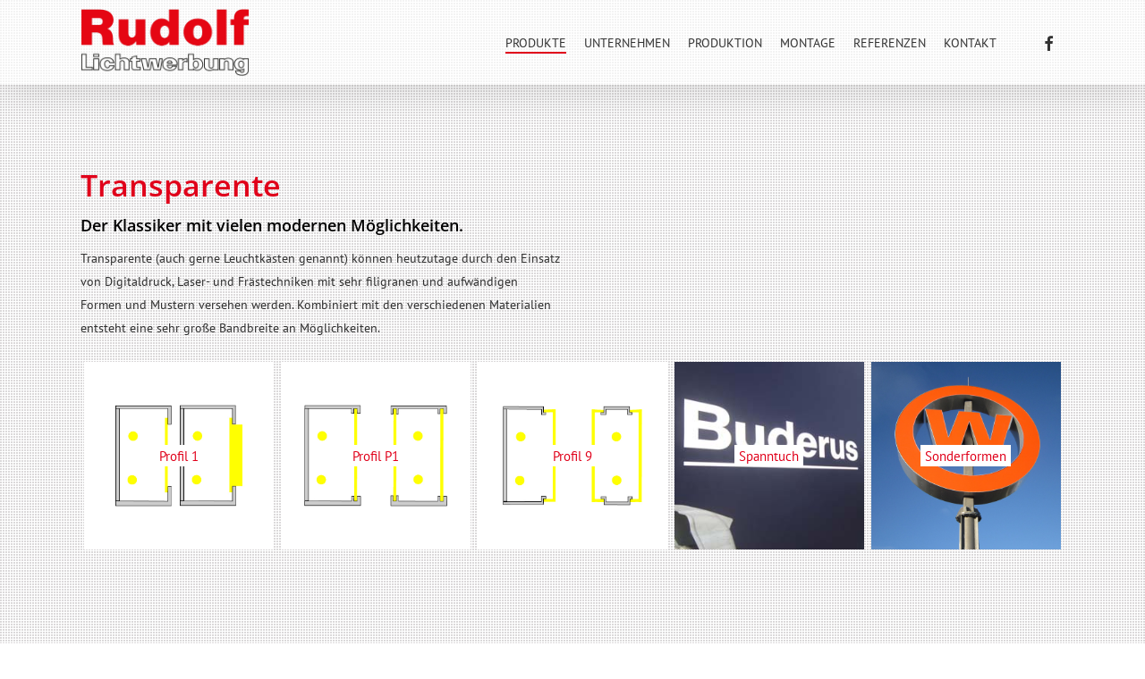

--- FILE ---
content_type: text/html; charset=UTF-8
request_url: http://www.rudolf-lichtwerbung.de/transparente/
body_size: 20527
content:
<!doctype html>
<html lang="de-DE" class="no-js">
<head>
	<meta charset="UTF-8">
	<meta name="viewport" content="width=device-width, initial-scale=1, maximum-scale=1, user-scalable=0" /><title>Transparente &#8211; Rudolf Lichtwerbung</title>
<meta name='robots' content='max-image-preview:large' />
<link rel='dns-prefetch' href='//www.rudolf-lichtwerbung.de' />

<link rel="alternate" type="application/rss+xml" title="Rudolf Lichtwerbung &raquo; Feed" href="http://www.rudolf-lichtwerbung.de/feed/" />
<link rel="alternate" type="application/rss+xml" title="Rudolf Lichtwerbung &raquo; Kommentar-Feed" href="http://www.rudolf-lichtwerbung.de/comments/feed/" />
<script type="text/javascript">
/* <![CDATA[ */
window._wpemojiSettings = {"baseUrl":"https:\/\/s.w.org\/images\/core\/emoji\/14.0.0\/72x72\/","ext":".png","svgUrl":"https:\/\/s.w.org\/images\/core\/emoji\/14.0.0\/svg\/","svgExt":".svg","source":{"concatemoji":"http:\/\/www.rudolf-lichtwerbung.de\/wp-includes\/js\/wp-emoji-release.min.js?ver=6.4.2"}};
/*! This file is auto-generated */
!function(i,n){var o,s,e;function c(e){try{var t={supportTests:e,timestamp:(new Date).valueOf()};sessionStorage.setItem(o,JSON.stringify(t))}catch(e){}}function p(e,t,n){e.clearRect(0,0,e.canvas.width,e.canvas.height),e.fillText(t,0,0);var t=new Uint32Array(e.getImageData(0,0,e.canvas.width,e.canvas.height).data),r=(e.clearRect(0,0,e.canvas.width,e.canvas.height),e.fillText(n,0,0),new Uint32Array(e.getImageData(0,0,e.canvas.width,e.canvas.height).data));return t.every(function(e,t){return e===r[t]})}function u(e,t,n){switch(t){case"flag":return n(e,"\ud83c\udff3\ufe0f\u200d\u26a7\ufe0f","\ud83c\udff3\ufe0f\u200b\u26a7\ufe0f")?!1:!n(e,"\ud83c\uddfa\ud83c\uddf3","\ud83c\uddfa\u200b\ud83c\uddf3")&&!n(e,"\ud83c\udff4\udb40\udc67\udb40\udc62\udb40\udc65\udb40\udc6e\udb40\udc67\udb40\udc7f","\ud83c\udff4\u200b\udb40\udc67\u200b\udb40\udc62\u200b\udb40\udc65\u200b\udb40\udc6e\u200b\udb40\udc67\u200b\udb40\udc7f");case"emoji":return!n(e,"\ud83e\udef1\ud83c\udffb\u200d\ud83e\udef2\ud83c\udfff","\ud83e\udef1\ud83c\udffb\u200b\ud83e\udef2\ud83c\udfff")}return!1}function f(e,t,n){var r="undefined"!=typeof WorkerGlobalScope&&self instanceof WorkerGlobalScope?new OffscreenCanvas(300,150):i.createElement("canvas"),a=r.getContext("2d",{willReadFrequently:!0}),o=(a.textBaseline="top",a.font="600 32px Arial",{});return e.forEach(function(e){o[e]=t(a,e,n)}),o}function t(e){var t=i.createElement("script");t.src=e,t.defer=!0,i.head.appendChild(t)}"undefined"!=typeof Promise&&(o="wpEmojiSettingsSupports",s=["flag","emoji"],n.supports={everything:!0,everythingExceptFlag:!0},e=new Promise(function(e){i.addEventListener("DOMContentLoaded",e,{once:!0})}),new Promise(function(t){var n=function(){try{var e=JSON.parse(sessionStorage.getItem(o));if("object"==typeof e&&"number"==typeof e.timestamp&&(new Date).valueOf()<e.timestamp+604800&&"object"==typeof e.supportTests)return e.supportTests}catch(e){}return null}();if(!n){if("undefined"!=typeof Worker&&"undefined"!=typeof OffscreenCanvas&&"undefined"!=typeof URL&&URL.createObjectURL&&"undefined"!=typeof Blob)try{var e="postMessage("+f.toString()+"("+[JSON.stringify(s),u.toString(),p.toString()].join(",")+"));",r=new Blob([e],{type:"text/javascript"}),a=new Worker(URL.createObjectURL(r),{name:"wpTestEmojiSupports"});return void(a.onmessage=function(e){c(n=e.data),a.terminate(),t(n)})}catch(e){}c(n=f(s,u,p))}t(n)}).then(function(e){for(var t in e)n.supports[t]=e[t],n.supports.everything=n.supports.everything&&n.supports[t],"flag"!==t&&(n.supports.everythingExceptFlag=n.supports.everythingExceptFlag&&n.supports[t]);n.supports.everythingExceptFlag=n.supports.everythingExceptFlag&&!n.supports.flag,n.DOMReady=!1,n.readyCallback=function(){n.DOMReady=!0}}).then(function(){return e}).then(function(){var e;n.supports.everything||(n.readyCallback(),(e=n.source||{}).concatemoji?t(e.concatemoji):e.wpemoji&&e.twemoji&&(t(e.twemoji),t(e.wpemoji)))}))}((window,document),window._wpemojiSettings);
/* ]]> */
</script>
<link rel='stylesheet' id='vc_extensions_cqbundle_adminicon-css' href='http://www.rudolf-lichtwerbung.de/wp-content/plugins/vc-extensions-bundle3.5.5/css/admin_icon.css?ver=6.4.2' type='text/css' media='all' />
<style id='wp-emoji-styles-inline-css' type='text/css'>

	img.wp-smiley, img.emoji {
		display: inline !important;
		border: none !important;
		box-shadow: none !important;
		height: 1em !important;
		width: 1em !important;
		margin: 0 0.07em !important;
		vertical-align: -0.1em !important;
		background: none !important;
		padding: 0 !important;
	}
</style>
<link rel='stylesheet' id='wp-block-library-css' href='http://www.rudolf-lichtwerbung.de/wp-includes/css/dist/block-library/style.min.css?ver=6.4.2' type='text/css' media='all' />
<style id='classic-theme-styles-inline-css' type='text/css'>
/*! This file is auto-generated */
.wp-block-button__link{color:#fff;background-color:#32373c;border-radius:9999px;box-shadow:none;text-decoration:none;padding:calc(.667em + 2px) calc(1.333em + 2px);font-size:1.125em}.wp-block-file__button{background:#32373c;color:#fff;text-decoration:none}
</style>
<style id='global-styles-inline-css' type='text/css'>
body{--wp--preset--color--black: #000000;--wp--preset--color--cyan-bluish-gray: #abb8c3;--wp--preset--color--white: #ffffff;--wp--preset--color--pale-pink: #f78da7;--wp--preset--color--vivid-red: #cf2e2e;--wp--preset--color--luminous-vivid-orange: #ff6900;--wp--preset--color--luminous-vivid-amber: #fcb900;--wp--preset--color--light-green-cyan: #7bdcb5;--wp--preset--color--vivid-green-cyan: #00d084;--wp--preset--color--pale-cyan-blue: #8ed1fc;--wp--preset--color--vivid-cyan-blue: #0693e3;--wp--preset--color--vivid-purple: #9b51e0;--wp--preset--gradient--vivid-cyan-blue-to-vivid-purple: linear-gradient(135deg,rgba(6,147,227,1) 0%,rgb(155,81,224) 100%);--wp--preset--gradient--light-green-cyan-to-vivid-green-cyan: linear-gradient(135deg,rgb(122,220,180) 0%,rgb(0,208,130) 100%);--wp--preset--gradient--luminous-vivid-amber-to-luminous-vivid-orange: linear-gradient(135deg,rgba(252,185,0,1) 0%,rgba(255,105,0,1) 100%);--wp--preset--gradient--luminous-vivid-orange-to-vivid-red: linear-gradient(135deg,rgba(255,105,0,1) 0%,rgb(207,46,46) 100%);--wp--preset--gradient--very-light-gray-to-cyan-bluish-gray: linear-gradient(135deg,rgb(238,238,238) 0%,rgb(169,184,195) 100%);--wp--preset--gradient--cool-to-warm-spectrum: linear-gradient(135deg,rgb(74,234,220) 0%,rgb(151,120,209) 20%,rgb(207,42,186) 40%,rgb(238,44,130) 60%,rgb(251,105,98) 80%,rgb(254,248,76) 100%);--wp--preset--gradient--blush-light-purple: linear-gradient(135deg,rgb(255,206,236) 0%,rgb(152,150,240) 100%);--wp--preset--gradient--blush-bordeaux: linear-gradient(135deg,rgb(254,205,165) 0%,rgb(254,45,45) 50%,rgb(107,0,62) 100%);--wp--preset--gradient--luminous-dusk: linear-gradient(135deg,rgb(255,203,112) 0%,rgb(199,81,192) 50%,rgb(65,88,208) 100%);--wp--preset--gradient--pale-ocean: linear-gradient(135deg,rgb(255,245,203) 0%,rgb(182,227,212) 50%,rgb(51,167,181) 100%);--wp--preset--gradient--electric-grass: linear-gradient(135deg,rgb(202,248,128) 0%,rgb(113,206,126) 100%);--wp--preset--gradient--midnight: linear-gradient(135deg,rgb(2,3,129) 0%,rgb(40,116,252) 100%);--wp--preset--font-size--small: 13px;--wp--preset--font-size--medium: 20px;--wp--preset--font-size--large: 36px;--wp--preset--font-size--x-large: 42px;--wp--preset--spacing--20: 0.44rem;--wp--preset--spacing--30: 0.67rem;--wp--preset--spacing--40: 1rem;--wp--preset--spacing--50: 1.5rem;--wp--preset--spacing--60: 2.25rem;--wp--preset--spacing--70: 3.38rem;--wp--preset--spacing--80: 5.06rem;--wp--preset--shadow--natural: 6px 6px 9px rgba(0, 0, 0, 0.2);--wp--preset--shadow--deep: 12px 12px 50px rgba(0, 0, 0, 0.4);--wp--preset--shadow--sharp: 6px 6px 0px rgba(0, 0, 0, 0.2);--wp--preset--shadow--outlined: 6px 6px 0px -3px rgba(255, 255, 255, 1), 6px 6px rgba(0, 0, 0, 1);--wp--preset--shadow--crisp: 6px 6px 0px rgba(0, 0, 0, 1);}:where(.is-layout-flex){gap: 0.5em;}:where(.is-layout-grid){gap: 0.5em;}body .is-layout-flow > .alignleft{float: left;margin-inline-start: 0;margin-inline-end: 2em;}body .is-layout-flow > .alignright{float: right;margin-inline-start: 2em;margin-inline-end: 0;}body .is-layout-flow > .aligncenter{margin-left: auto !important;margin-right: auto !important;}body .is-layout-constrained > .alignleft{float: left;margin-inline-start: 0;margin-inline-end: 2em;}body .is-layout-constrained > .alignright{float: right;margin-inline-start: 2em;margin-inline-end: 0;}body .is-layout-constrained > .aligncenter{margin-left: auto !important;margin-right: auto !important;}body .is-layout-constrained > :where(:not(.alignleft):not(.alignright):not(.alignfull)){max-width: var(--wp--style--global--content-size);margin-left: auto !important;margin-right: auto !important;}body .is-layout-constrained > .alignwide{max-width: var(--wp--style--global--wide-size);}body .is-layout-flex{display: flex;}body .is-layout-flex{flex-wrap: wrap;align-items: center;}body .is-layout-flex > *{margin: 0;}body .is-layout-grid{display: grid;}body .is-layout-grid > *{margin: 0;}:where(.wp-block-columns.is-layout-flex){gap: 2em;}:where(.wp-block-columns.is-layout-grid){gap: 2em;}:where(.wp-block-post-template.is-layout-flex){gap: 1.25em;}:where(.wp-block-post-template.is-layout-grid){gap: 1.25em;}.has-black-color{color: var(--wp--preset--color--black) !important;}.has-cyan-bluish-gray-color{color: var(--wp--preset--color--cyan-bluish-gray) !important;}.has-white-color{color: var(--wp--preset--color--white) !important;}.has-pale-pink-color{color: var(--wp--preset--color--pale-pink) !important;}.has-vivid-red-color{color: var(--wp--preset--color--vivid-red) !important;}.has-luminous-vivid-orange-color{color: var(--wp--preset--color--luminous-vivid-orange) !important;}.has-luminous-vivid-amber-color{color: var(--wp--preset--color--luminous-vivid-amber) !important;}.has-light-green-cyan-color{color: var(--wp--preset--color--light-green-cyan) !important;}.has-vivid-green-cyan-color{color: var(--wp--preset--color--vivid-green-cyan) !important;}.has-pale-cyan-blue-color{color: var(--wp--preset--color--pale-cyan-blue) !important;}.has-vivid-cyan-blue-color{color: var(--wp--preset--color--vivid-cyan-blue) !important;}.has-vivid-purple-color{color: var(--wp--preset--color--vivid-purple) !important;}.has-black-background-color{background-color: var(--wp--preset--color--black) !important;}.has-cyan-bluish-gray-background-color{background-color: var(--wp--preset--color--cyan-bluish-gray) !important;}.has-white-background-color{background-color: var(--wp--preset--color--white) !important;}.has-pale-pink-background-color{background-color: var(--wp--preset--color--pale-pink) !important;}.has-vivid-red-background-color{background-color: var(--wp--preset--color--vivid-red) !important;}.has-luminous-vivid-orange-background-color{background-color: var(--wp--preset--color--luminous-vivid-orange) !important;}.has-luminous-vivid-amber-background-color{background-color: var(--wp--preset--color--luminous-vivid-amber) !important;}.has-light-green-cyan-background-color{background-color: var(--wp--preset--color--light-green-cyan) !important;}.has-vivid-green-cyan-background-color{background-color: var(--wp--preset--color--vivid-green-cyan) !important;}.has-pale-cyan-blue-background-color{background-color: var(--wp--preset--color--pale-cyan-blue) !important;}.has-vivid-cyan-blue-background-color{background-color: var(--wp--preset--color--vivid-cyan-blue) !important;}.has-vivid-purple-background-color{background-color: var(--wp--preset--color--vivid-purple) !important;}.has-black-border-color{border-color: var(--wp--preset--color--black) !important;}.has-cyan-bluish-gray-border-color{border-color: var(--wp--preset--color--cyan-bluish-gray) !important;}.has-white-border-color{border-color: var(--wp--preset--color--white) !important;}.has-pale-pink-border-color{border-color: var(--wp--preset--color--pale-pink) !important;}.has-vivid-red-border-color{border-color: var(--wp--preset--color--vivid-red) !important;}.has-luminous-vivid-orange-border-color{border-color: var(--wp--preset--color--luminous-vivid-orange) !important;}.has-luminous-vivid-amber-border-color{border-color: var(--wp--preset--color--luminous-vivid-amber) !important;}.has-light-green-cyan-border-color{border-color: var(--wp--preset--color--light-green-cyan) !important;}.has-vivid-green-cyan-border-color{border-color: var(--wp--preset--color--vivid-green-cyan) !important;}.has-pale-cyan-blue-border-color{border-color: var(--wp--preset--color--pale-cyan-blue) !important;}.has-vivid-cyan-blue-border-color{border-color: var(--wp--preset--color--vivid-cyan-blue) !important;}.has-vivid-purple-border-color{border-color: var(--wp--preset--color--vivid-purple) !important;}.has-vivid-cyan-blue-to-vivid-purple-gradient-background{background: var(--wp--preset--gradient--vivid-cyan-blue-to-vivid-purple) !important;}.has-light-green-cyan-to-vivid-green-cyan-gradient-background{background: var(--wp--preset--gradient--light-green-cyan-to-vivid-green-cyan) !important;}.has-luminous-vivid-amber-to-luminous-vivid-orange-gradient-background{background: var(--wp--preset--gradient--luminous-vivid-amber-to-luminous-vivid-orange) !important;}.has-luminous-vivid-orange-to-vivid-red-gradient-background{background: var(--wp--preset--gradient--luminous-vivid-orange-to-vivid-red) !important;}.has-very-light-gray-to-cyan-bluish-gray-gradient-background{background: var(--wp--preset--gradient--very-light-gray-to-cyan-bluish-gray) !important;}.has-cool-to-warm-spectrum-gradient-background{background: var(--wp--preset--gradient--cool-to-warm-spectrum) !important;}.has-blush-light-purple-gradient-background{background: var(--wp--preset--gradient--blush-light-purple) !important;}.has-blush-bordeaux-gradient-background{background: var(--wp--preset--gradient--blush-bordeaux) !important;}.has-luminous-dusk-gradient-background{background: var(--wp--preset--gradient--luminous-dusk) !important;}.has-pale-ocean-gradient-background{background: var(--wp--preset--gradient--pale-ocean) !important;}.has-electric-grass-gradient-background{background: var(--wp--preset--gradient--electric-grass) !important;}.has-midnight-gradient-background{background: var(--wp--preset--gradient--midnight) !important;}.has-small-font-size{font-size: var(--wp--preset--font-size--small) !important;}.has-medium-font-size{font-size: var(--wp--preset--font-size--medium) !important;}.has-large-font-size{font-size: var(--wp--preset--font-size--large) !important;}.has-x-large-font-size{font-size: var(--wp--preset--font-size--x-large) !important;}
.wp-block-navigation a:where(:not(.wp-element-button)){color: inherit;}
:where(.wp-block-post-template.is-layout-flex){gap: 1.25em;}:where(.wp-block-post-template.is-layout-grid){gap: 1.25em;}
:where(.wp-block-columns.is-layout-flex){gap: 2em;}:where(.wp-block-columns.is-layout-grid){gap: 2em;}
.wp-block-pullquote{font-size: 1.5em;line-height: 1.6;}
</style>
<link rel='stylesheet' id='foogallery-core-css' href='http://www.rudolf-lichtwerbung.de/wp-content/plugins/foogallery/extensions/default-templates/shared/css/foogallery.min.css?ver=2.4.7' type='text/css' media='all' />
<link rel='stylesheet' id='foobox-free-min-css' href='http://www.rudolf-lichtwerbung.de/wp-content/plugins/foobox-image-lightbox/free/css/foobox.free.min.css?ver=2.7.27' type='text/css' media='all' />
<link rel='stylesheet' id='font-awesome-css' href='http://www.rudolf-lichtwerbung.de/wp-content/themes/salient/css/font-awesome-legacy.min.css?ver=4.7.1' type='text/css' media='all' />
<link rel='stylesheet' id='parent-style-css' href='http://www.rudolf-lichtwerbung.de/wp-content/themes/salient/style.css?ver=6.4.2' type='text/css' media='all' />
<link rel='stylesheet' id='salient-grid-system-css' href='http://www.rudolf-lichtwerbung.de/wp-content/themes/salient/css/build/grid-system.css?ver=16.1.3' type='text/css' media='all' />
<link rel='stylesheet' id='main-styles-css' href='http://www.rudolf-lichtwerbung.de/wp-content/themes/salient/css/build/style.css?ver=16.1.3' type='text/css' media='all' />
<link rel='stylesheet' id='nectar_default_font_open_sans-css' href='//www.rudolf-lichtwerbung.de/wp-content/uploads/omgf/nectar_default_font_open_sans/nectar_default_font_open_sans.css?ver=1705400379' type='text/css' media='all' />
<link rel='stylesheet' id='responsive-css' href='http://www.rudolf-lichtwerbung.de/wp-content/themes/salient/css/build/responsive.css?ver=16.1.3' type='text/css' media='all' />
<link rel='stylesheet' id='skin-material-css' href='http://www.rudolf-lichtwerbung.de/wp-content/themes/salient/css/build/skin-material.css?ver=16.1.3' type='text/css' media='all' />
<link rel='stylesheet' id='salient-wp-menu-dynamic-css' href='http://www.rudolf-lichtwerbung.de/wp-content/uploads/salient/menu-dynamic.css?ver=20681' type='text/css' media='all' />
<link rel='stylesheet' id='js_composer_front-css' href='http://www.rudolf-lichtwerbung.de/wp-content/plugins/js_composer_salient/assets/css/js_composer.min.css?ver=7.1' type='text/css' media='all' />
<link rel='stylesheet' id='dynamic-css-css' href='http://www.rudolf-lichtwerbung.de/wp-content/themes/salient/css/salient-dynamic-styles.css?ver=10896' type='text/css' media='all' />
<style id='dynamic-css-inline-css' type='text/css'>
#header-space{background-color:#ffffff}@media only screen and (min-width:1000px){body #ajax-content-wrap.no-scroll{min-height:calc(100vh - 95px);height:calc(100vh - 95px)!important;}}@media only screen and (min-width:1000px){#page-header-wrap.fullscreen-header,#page-header-wrap.fullscreen-header #page-header-bg,html:not(.nectar-box-roll-loaded) .nectar-box-roll > #page-header-bg.fullscreen-header,.nectar_fullscreen_zoom_recent_projects,#nectar_fullscreen_rows:not(.afterLoaded) > div{height:calc(100vh - 94px);}.wpb_row.vc_row-o-full-height.top-level,.wpb_row.vc_row-o-full-height.top-level > .col.span_12{min-height:calc(100vh - 94px);}html:not(.nectar-box-roll-loaded) .nectar-box-roll > #page-header-bg.fullscreen-header{top:95px;}.nectar-slider-wrap[data-fullscreen="true"]:not(.loaded),.nectar-slider-wrap[data-fullscreen="true"]:not(.loaded) .swiper-container{height:calc(100vh - 93px)!important;}.admin-bar .nectar-slider-wrap[data-fullscreen="true"]:not(.loaded),.admin-bar .nectar-slider-wrap[data-fullscreen="true"]:not(.loaded) .swiper-container{height:calc(100vh - 93px - 32px)!important;}}.admin-bar[class*="page-template-template-no-header"] .wpb_row.vc_row-o-full-height.top-level,.admin-bar[class*="page-template-template-no-header"] .wpb_row.vc_row-o-full-height.top-level > .col.span_12{min-height:calc(100vh - 32px);}body[class*="page-template-template-no-header"] .wpb_row.vc_row-o-full-height.top-level,body[class*="page-template-template-no-header"] .wpb_row.vc_row-o-full-height.top-level > .col.span_12{min-height:100vh;}@media only screen and (max-width:999px){.using-mobile-browser #nectar_fullscreen_rows:not(.afterLoaded):not([data-mobile-disable="on"]) > div{height:calc(100vh - 100px);}.using-mobile-browser .wpb_row.vc_row-o-full-height.top-level,.using-mobile-browser .wpb_row.vc_row-o-full-height.top-level > .col.span_12,[data-permanent-transparent="1"].using-mobile-browser .wpb_row.vc_row-o-full-height.top-level,[data-permanent-transparent="1"].using-mobile-browser .wpb_row.vc_row-o-full-height.top-level > .col.span_12{min-height:calc(100vh - 100px);}html:not(.nectar-box-roll-loaded) .nectar-box-roll > #page-header-bg.fullscreen-header,.nectar_fullscreen_zoom_recent_projects,.nectar-slider-wrap[data-fullscreen="true"]:not(.loaded),.nectar-slider-wrap[data-fullscreen="true"]:not(.loaded) .swiper-container,#nectar_fullscreen_rows:not(.afterLoaded):not([data-mobile-disable="on"]) > div{height:calc(100vh - 47px);}.wpb_row.vc_row-o-full-height.top-level,.wpb_row.vc_row-o-full-height.top-level > .col.span_12{min-height:calc(100vh - 47px);}body[data-transparent-header="false"] #ajax-content-wrap.no-scroll{min-height:calc(100vh - 47px);height:calc(100vh - 47px);}}#nectar_fullscreen_rows{background-color:transparent;}.screen-reader-text,.nectar-skip-to-content:not(:focus){border:0;clip:rect(1px,1px,1px,1px);clip-path:inset(50%);height:1px;margin:-1px;overflow:hidden;padding:0;position:absolute!important;width:1px;word-wrap:normal!important;}.row .col img:not([srcset]){width:auto;}.row .col img.img-with-animation.nectar-lazy:not([srcset]){width:100%;}
</style>
<link rel='stylesheet' id='salient-child-style-css' href='http://www.rudolf-lichtwerbung.de/wp-content/themes/rl-child/style.css?ver=16.1.3' type='text/css' media='all' />
<link rel='stylesheet' id='redux-google-fonts-salient_redux-css' href='//www.rudolf-lichtwerbung.de/wp-content/uploads/omgf/redux-google-fonts-salient_redux/redux-google-fonts-salient_redux.css?ver=1705400379' type='text/css' media='all' />
<script type="text/javascript" src="http://www.rudolf-lichtwerbung.de/wp-includes/js/jquery/jquery.min.js?ver=3.7.1" id="jquery-core-js"></script>
<script type="text/javascript" src="http://www.rudolf-lichtwerbung.de/wp-includes/js/jquery/jquery-migrate.min.js?ver=3.4.1" id="jquery-migrate-js"></script>
<script type="text/javascript" id="foobox-free-min-js-before">
/* <![CDATA[ */
/* Run FooBox FREE (v2.7.27) */
var FOOBOX = window.FOOBOX = {
	ready: true,
	disableOthers: false,
	o: {wordpress: { enabled: true }, countMessage:'image %index of %total', captions: { dataTitle: ["captionTitle","title"], dataDesc: ["captionDesc","description"] }, excludes:'.fbx-link,.nofoobox,.nolightbox,a[href*="pinterest.com/pin/create/button/"]', affiliate : { enabled: false }},
	selectors: [
		".foogallery-container.foogallery-lightbox-foobox", ".foogallery-container.foogallery-lightbox-foobox-free", ".gallery", ".wp-block-gallery", ".wp-caption", ".wp-block-image", "a:has(img[class*=wp-image-])", ".foobox"
	],
	pre: function( $ ){
		// Custom JavaScript (Pre)
		
	},
	post: function( $ ){
		// Custom JavaScript (Post)
		
		// Custom Captions Code
		
	},
	custom: function( $ ){
		// Custom Extra JS
		
	}
};
/* ]]> */
</script>
<script type="text/javascript" src="http://www.rudolf-lichtwerbung.de/wp-content/plugins/foobox-image-lightbox/free/js/foobox.free.min.js?ver=2.7.27" id="foobox-free-min-js"></script>
<script></script><link rel="https://api.w.org/" href="http://www.rudolf-lichtwerbung.de/wp-json/" /><link rel="alternate" type="application/json" href="http://www.rudolf-lichtwerbung.de/wp-json/wp/v2/pages/597" /><link rel="EditURI" type="application/rsd+xml" title="RSD" href="http://www.rudolf-lichtwerbung.de/xmlrpc.php?rsd" />
<meta name="generator" content="WordPress 6.4.2" />
<link rel="canonical" href="http://www.rudolf-lichtwerbung.de/transparente/" />
<link rel='shortlink' href='http://www.rudolf-lichtwerbung.de/?p=597' />
<link rel="alternate" type="application/json+oembed" href="http://www.rudolf-lichtwerbung.de/wp-json/oembed/1.0/embed?url=http%3A%2F%2Fwww.rudolf-lichtwerbung.de%2Ftransparente%2F" />
<link rel="alternate" type="text/xml+oembed" href="http://www.rudolf-lichtwerbung.de/wp-json/oembed/1.0/embed?url=http%3A%2F%2Fwww.rudolf-lichtwerbung.de%2Ftransparente%2F&#038;format=xml" />
<script type="text/javascript"> var root = document.getElementsByTagName( "html" )[0]; root.setAttribute( "class", "js" ); </script><style type="text/css">.recentcomments a{display:inline !important;padding:0 !important;margin:0 !important;}</style><meta name="generator" content="Powered by WPBakery Page Builder - drag and drop page builder for WordPress."/>
<meta name="generator" content="Powered by Slider Revolution 6.6.20 - responsive, Mobile-Friendly Slider Plugin for WordPress with comfortable drag and drop interface." />
<link rel="icon" href="http://www.rudolf-lichtwerbung.de/wp-content/uploads/2019/08/favicon.png" sizes="32x32" />
<link rel="icon" href="http://www.rudolf-lichtwerbung.de/wp-content/uploads/2019/08/favicon.png" sizes="192x192" />
<link rel="apple-touch-icon" href="http://www.rudolf-lichtwerbung.de/wp-content/uploads/2019/08/favicon.png" />
<meta name="msapplication-TileImage" content="http://www.rudolf-lichtwerbung.de/wp-content/uploads/2019/08/favicon.png" />
<script>function setREVStartSize(e){
			//window.requestAnimationFrame(function() {
				window.RSIW = window.RSIW===undefined ? window.innerWidth : window.RSIW;
				window.RSIH = window.RSIH===undefined ? window.innerHeight : window.RSIH;
				try {
					var pw = document.getElementById(e.c).parentNode.offsetWidth,
						newh;
					pw = pw===0 || isNaN(pw) || (e.l=="fullwidth" || e.layout=="fullwidth") ? window.RSIW : pw;
					e.tabw = e.tabw===undefined ? 0 : parseInt(e.tabw);
					e.thumbw = e.thumbw===undefined ? 0 : parseInt(e.thumbw);
					e.tabh = e.tabh===undefined ? 0 : parseInt(e.tabh);
					e.thumbh = e.thumbh===undefined ? 0 : parseInt(e.thumbh);
					e.tabhide = e.tabhide===undefined ? 0 : parseInt(e.tabhide);
					e.thumbhide = e.thumbhide===undefined ? 0 : parseInt(e.thumbhide);
					e.mh = e.mh===undefined || e.mh=="" || e.mh==="auto" ? 0 : parseInt(e.mh,0);
					if(e.layout==="fullscreen" || e.l==="fullscreen")
						newh = Math.max(e.mh,window.RSIH);
					else{
						e.gw = Array.isArray(e.gw) ? e.gw : [e.gw];
						for (var i in e.rl) if (e.gw[i]===undefined || e.gw[i]===0) e.gw[i] = e.gw[i-1];
						e.gh = e.el===undefined || e.el==="" || (Array.isArray(e.el) && e.el.length==0)? e.gh : e.el;
						e.gh = Array.isArray(e.gh) ? e.gh : [e.gh];
						for (var i in e.rl) if (e.gh[i]===undefined || e.gh[i]===0) e.gh[i] = e.gh[i-1];
											
						var nl = new Array(e.rl.length),
							ix = 0,
							sl;
						e.tabw = e.tabhide>=pw ? 0 : e.tabw;
						e.thumbw = e.thumbhide>=pw ? 0 : e.thumbw;
						e.tabh = e.tabhide>=pw ? 0 : e.tabh;
						e.thumbh = e.thumbhide>=pw ? 0 : e.thumbh;
						for (var i in e.rl) nl[i] = e.rl[i]<window.RSIW ? 0 : e.rl[i];
						sl = nl[0];
						for (var i in nl) if (sl>nl[i] && nl[i]>0) { sl = nl[i]; ix=i;}
						var m = pw>(e.gw[ix]+e.tabw+e.thumbw) ? 1 : (pw-(e.tabw+e.thumbw)) / (e.gw[ix]);
						newh =  (e.gh[ix] * m) + (e.tabh + e.thumbh);
					}
					var el = document.getElementById(e.c);
					if (el!==null && el) el.style.height = newh+"px";
					el = document.getElementById(e.c+"_wrapper");
					if (el!==null && el) {
						el.style.height = newh+"px";
						el.style.display = "block";
					}
				} catch(e){
					console.log("Failure at Presize of Slider:" + e)
				}
			//});
		  };</script>
<noscript><style> .wpb_animate_when_almost_visible { opacity: 1; }</style></noscript></head><body class="page-template-default page page-id-597 material wpb-js-composer js-comp-ver-7.1 vc_responsive" data-footer-reveal="false" data-footer-reveal-shadow="none" data-header-format="default" data-body-border="off" data-boxed-style="" data-header-breakpoint="1000" data-dropdown-style="minimal" data-cae="easeOutCubic" data-cad="750" data-megamenu-width="contained" data-aie="none" data-ls="fancybox" data-apte="standard" data-hhun="1" data-fancy-form-rcs="default" data-form-style="default" data-form-submit="regular" data-is="minimal" data-button-style="default" data-user-account-button="false" data-flex-cols="true" data-col-gap="default" data-header-inherit-rc="false" data-header-search="false" data-animated-anchors="true" data-ajax-transitions="false" data-full-width-header="false" data-slide-out-widget-area="true" data-slide-out-widget-area-style="slide-out-from-right" data-user-set-ocm="off" data-loading-animation="none" data-bg-header="false" data-responsive="1" data-ext-responsive="true" data-ext-padding="90" data-header-resize="0" data-header-color="light" data-cart="false" data-remove-m-parallax="" data-remove-m-video-bgs="" data-m-animate="0" data-force-header-trans-color="light" data-smooth-scrolling="0" data-permanent-transparent="false" >
	
	<script type="text/javascript">
	 (function(window, document) {

		 if(navigator.userAgent.match(/(Android|iPod|iPhone|iPad|BlackBerry|IEMobile|Opera Mini)/)) {
			 document.body.className += " using-mobile-browser mobile ";
		 }
		 if(navigator.userAgent.match(/Mac/) && navigator.maxTouchPoints && navigator.maxTouchPoints > 2) {
			document.body.className += " using-ios-device ";
		}

		 if( !("ontouchstart" in window) ) {

			 var body = document.querySelector("body");
			 var winW = window.innerWidth;
			 var bodyW = body.clientWidth;

			 if (winW > bodyW + 4) {
				 body.setAttribute("style", "--scroll-bar-w: " + (winW - bodyW - 4) + "px");
			 } else {
				 body.setAttribute("style", "--scroll-bar-w: 0px");
			 }
		 }

	 })(window, document);
   </script><a href="#ajax-content-wrap" class="nectar-skip-to-content">Skip to main content</a><div class="ocm-effect-wrap"><div class="ocm-effect-wrap-inner">	
	<div id="header-space"  data-header-mobile-fixed='1'></div> 
	
		<div id="header-outer" data-has-menu="true" data-has-buttons="no" data-header-button_style="default" data-using-pr-menu="false" data-mobile-fixed="1" data-ptnm="false" data-lhe="animated_underline" data-user-set-bg="#ffffff" data-format="default" data-permanent-transparent="false" data-megamenu-rt="0" data-remove-fixed="0" data-header-resize="0" data-cart="false" data-transparency-option="" data-box-shadow="large" data-shrink-num="6" data-using-secondary="0" data-using-logo="1" data-logo-height="75" data-m-logo-height="24" data-padding="10" data-full-width="false" data-condense="false" >
		
<div id="search-outer" class="nectar">
	<div id="search">
		<div class="container">
			 <div id="search-box">
				 <div class="inner-wrap">
					 <div class="col span_12">
						  <form role="search" action="http://www.rudolf-lichtwerbung.de/" method="GET">
														 <input type="text" name="s"  value="" aria-label="Search" placeholder="Search" />
							 
						<span>Hit enter to search or ESC to close</span>
												</form>
					</div><!--/span_12-->
				</div><!--/inner-wrap-->
			 </div><!--/search-box-->
			 <div id="close"><a href="#"><span class="screen-reader-text">Close Search</span>
				<span class="close-wrap"> <span class="close-line close-line1"></span> <span class="close-line close-line2"></span> </span>				 </a></div>
		 </div><!--/container-->
	</div><!--/search-->
</div><!--/search-outer-->

<header id="top">
	<div class="container">
		<div class="row">
			<div class="col span_3">
								<a id="logo" href="http://www.rudolf-lichtwerbung.de" data-supplied-ml-starting-dark="false" data-supplied-ml-starting="false" data-supplied-ml="false" >
					<img class="stnd skip-lazy default-logo dark-version" width="800" height="318" alt="Rudolf Lichtwerbung" src="http://www.rudolf-lichtwerbung.de/wp-content/uploads/2020/02/rudolf_lichtwerbung_logo_neu.png" srcset="http://www.rudolf-lichtwerbung.de/wp-content/uploads/2020/02/rudolf_lichtwerbung_logo_neu.png 1x, http://www.rudolf-lichtwerbung.de/wp-content/uploads/2020/02/rudolf_lichtwerbung_logo_neu.png 2x" />				</a>
							</div><!--/span_3-->

			<div class="col span_9 col_last">
									<div class="nectar-mobile-only mobile-header"><div class="inner"></div></div>
													<div class="slide-out-widget-area-toggle mobile-icon slide-out-from-right" data-custom-color="false" data-icon-animation="simple-transform">
						<div> <a href="#sidewidgetarea" role="button" aria-label="Navigation Menu" aria-expanded="false" class="closed">
							<span class="screen-reader-text">Menu</span><span aria-hidden="true"> <i class="lines-button x2"> <i class="lines"></i> </i> </span>
						</a></div>
					</div>
				
									<nav>
													<ul class="sf-menu">
								<li id="menu-item-338" class="menu-item menu-item-type-custom menu-item-object-custom menu-item-home current-menu-ancestor current-menu-parent menu-item-has-children nectar-regular-menu-item menu-item-338"><a href="http://www.rudolf-lichtwerbung.de/#produkte"><span class="menu-title-text">Produkte</span></a>
<ul class="sub-menu">
	<li id="menu-item-620" class="menu-item menu-item-type-post_type menu-item-object-page nectar-regular-menu-item menu-item-620"><a href="http://www.rudolf-lichtwerbung.de/buchstabenprofile/"><span class="menu-title-text">buchstabenprofile</span></a></li>
	<li id="menu-item-619" class="menu-item menu-item-type-post_type menu-item-object-page nectar-regular-menu-item menu-item-619"><a href="http://www.rudolf-lichtwerbung.de/neonprofile/"><span class="menu-title-text">Neonprofile</span></a></li>
	<li id="menu-item-617" class="menu-item menu-item-type-post_type menu-item-object-page nectar-regular-menu-item menu-item-617"><a href="http://www.rudolf-lichtwerbung.de/led-technik/"><span class="menu-title-text">LED Technik</span></a></li>
	<li id="menu-item-616" class="menu-item menu-item-type-post_type menu-item-object-page nectar-regular-menu-item menu-item-616"><a href="http://www.rudolf-lichtwerbung.de/stele-pylone/"><span class="menu-title-text">Stele / Pylone</span></a></li>
	<li id="menu-item-615" class="menu-item menu-item-type-post_type menu-item-object-page nectar-regular-menu-item menu-item-615"><a href="http://www.rudolf-lichtwerbung.de/wegeleitsysteme/"><span class="menu-title-text">Wegeleitsysteme</span></a></li>
	<li id="menu-item-614" class="menu-item menu-item-type-post_type menu-item-object-page current-menu-item page_item page-item-597 current_page_item nectar-regular-menu-item menu-item-614"><a href="http://www.rudolf-lichtwerbung.de/transparente/" aria-current="page"><span class="menu-title-text">Transparente</span></a></li>
	<li id="menu-item-613" class="menu-item menu-item-type-post_type menu-item-object-page nectar-regular-menu-item menu-item-613"><a href="http://www.rudolf-lichtwerbung.de/schilder/"><span class="menu-title-text">Schilder</span></a></li>
	<li id="menu-item-612" class="menu-item menu-item-type-post_type menu-item-object-page nectar-regular-menu-item menu-item-612"><a href="http://www.rudolf-lichtwerbung.de/folienbeschriftungen/"><span class="menu-title-text">Folienbeschriftungen</span></a></li>
	<li id="menu-item-611" class="menu-item menu-item-type-post_type menu-item-object-page nectar-regular-menu-item menu-item-611"><a href="http://www.rudolf-lichtwerbung.de/fahrzeugbeschriftungen/"><span class="menu-title-text">Fahrzeugbeschriftungen</span></a></li>
	<li id="menu-item-610" class="menu-item menu-item-type-post_type menu-item-object-page nectar-regular-menu-item menu-item-610"><a href="http://www.rudolf-lichtwerbung.de/banner-fahnen/"><span class="menu-title-text">Banner / Fahnen</span></a></li>
	<li id="menu-item-609" class="menu-item menu-item-type-post_type menu-item-object-page nectar-regular-menu-item menu-item-609"><a href="http://www.rudolf-lichtwerbung.de/digitaldruck/"><span class="menu-title-text">Digitaldruck</span></a></li>
	<li id="menu-item-618" class="menu-item menu-item-type-post_type menu-item-object-page nectar-regular-menu-item menu-item-618"><a href="http://www.rudolf-lichtwerbung.de/kunst/"><span class="menu-title-text">Kunst</span></a></li>
</ul>
</li>
<li id="menu-item-1075" class="menu-item menu-item-type-custom menu-item-object-custom nectar-regular-menu-item menu-item-1075"><a href="http://www.rudolf-lichtwerbung.de/unternehmen/#unternehmen"><span class="menu-title-text">Unternehmen</span></a></li>
<li id="menu-item-261" class="menu-item menu-item-type-custom menu-item-object-custom nectar-regular-menu-item menu-item-261"><a href="http://www.rudolf-lichtwerbung.de/unternehmen/#produktion"><span class="menu-title-text">Produktion</span></a></li>
<li id="menu-item-260" class="menu-item menu-item-type-custom menu-item-object-custom nectar-regular-menu-item menu-item-260"><a href="http://www.rudolf-lichtwerbung.de/unternehmen/#montage"><span class="menu-title-text">Montage</span></a></li>
<li id="menu-item-262" class="menu-item menu-item-type-custom menu-item-object-custom nectar-regular-menu-item menu-item-262"><a href="http://www.rudolf-lichtwerbung.de/unternehmen/#referenzen"><span class="menu-title-text">Referenzen</span></a></li>
<li id="menu-item-263" class="menu-item menu-item-type-custom menu-item-object-custom nectar-regular-menu-item menu-item-263"><a href="http://www.rudolf-lichtwerbung.de/unternehmen/#kontakt"><span class="menu-title-text">Kontakt</span></a></li>
<li id="social-in-menu" class="button_social_group"><a target="_blank" rel="noopener" href="https://www.facebook.com/RUDOLF-Lichtwerbung-103062236469022/"><span class="screen-reader-text">facebook</span><i class="fa fa-facebook" aria-hidden="true"></i> </a></li>							</ul>
													<ul class="buttons sf-menu" data-user-set-ocm="off">

								
							</ul>
						
					</nav>

					
				</div><!--/span_9-->

				
			</div><!--/row-->
					</div><!--/container-->
	</header>		
	</div>
		<div id="ajax-content-wrap">
<div class="container-wrap">
	<div class="container main-content" role="main">
		<div class="row">
			
		<div id="transparente"  data-column-margin="default" data-midnight="dark"  class="wpb_row vc_row-fluid vc_row top-level"  style="padding-top: 0px; padding-bottom: 40px; "><div class="row-bg-wrap" data-bg-animation="none" data-bg-animation-delay="" data-bg-overlay="false"><div class="inner-wrap row-bg-layer" ><div class="row-bg viewport-desktop"  style=""></div></div></div><div class="row_col_wrap_12 col span_12 dark left">
	<div  class="vc_col-sm-12 wpb_column column_container vc_column_container col no-extra-padding"  data-padding-pos="all" data-has-bg-color="false" data-bg-color="" data-bg-opacity="1" data-animation="" data-delay="0" >
		<div class="vc_column-inner" >
			<div class="wpb_wrapper">
				<div class="divider-wrap" data-alignment="default"><div style="height: 50px;" class="divider"></div></div><div id="fws_6969a0f2252aa" data-midnight="" data-column-margin="default" class="wpb_row vc_row-fluid vc_row inner_row"  style=""><div class="row-bg-wrap"> <div class="row-bg" ></div> </div><div class="row_col_wrap_12_inner col span_12  left">
	<div  class="vc_col-sm-6 wpb_column column_container vc_column_container col child_column no-extra-padding"   data-padding-pos="all" data-has-bg-color="false" data-bg-color="" data-bg-opacity="1" data-animation="" data-delay="0" >
		<div class="vc_column-inner" >
		<div class="wpb_wrapper">
			<h2 style="color: #e0001a;text-align: left" class="vc_custom_heading" >Transparente</h2><h4 style="color: #000000;text-align: left" class="vc_custom_heading" >Der Klassiker mit vielen modernen Möglichkeiten.</h4>
<div class="wpb_text_column wpb_content_element " >
	<div class="wpb_wrapper">
		<p>Transparente (auch gerne Leuchtkästen genannt) können heutzutage durch den Einsatz von Digitaldruck, Laser- und Frästechniken mit sehr filigranen und aufwändigen Formen und Mustern versehen werden. Kombiniert mit den verschiedenen Materialien entsteht eine sehr große Bandbreite an Möglichkeiten.</p>
	</div>
</div>




		</div> 
	</div>
	</div> 

	<div  class="vc_col-sm-6 wpb_column column_container vc_column_container col child_column no-extra-padding"   data-padding-pos="all" data-has-bg-color="false" data-bg-color="" data-bg-opacity="1" data-animation="" data-delay="0" >
		<div class="vc_column-inner" >
		<div class="wpb_wrapper">
			
		</div> 
	</div>
	</div> 
</div></div><div id="fws_6969a0f226132" data-midnight="" data-column-margin="default" class="wpb_row vc_row-fluid vc_row inner_row"  style=""><div class="row-bg-wrap"> <div class="row-bg" ></div> </div><div class="row_col_wrap_12_inner col span_12  left">
	<div  class="vc_col-sm-12 wpb_column column_container vc_column_container col child_column no-extra-padding"   data-padding-pos="all" data-has-bg-color="false" data-bg-color="" data-bg-opacity="1" data-animation="" data-delay="0" >
		<div class="vc_column-inner" >
		<div class="wpb_wrapper">
			<div class="cq-expandgrid cq-circular-nocircular cq-expandgrid-customized cq-expandgrid-avatar- cq-expandgrid-close-yes cq-expandgrid-in5 rl-expand " data-itemheight="210" data-autoslide="no" data-itemsize="customized" data-transparentitem="yes" data-openfirst="yes" data-labelfontsize="" data-nocircular="nocircular" data-subfontsize="" data-scrollto="" data-scrolloffset="0"><div class="cq-expandgrid-item cq-expandgrid-initstate cq-transparent" data-image="http://www.rudolf-lichtwerbung.de/wp-content/uploads/2019/11/rudolf_lichtwerbung_transparente_1.jpg" data-bgstyle="cq-transparent" data-backgroundcolor="" data-backgroundhovercolor="" data-avatartype="image" data-avatar="" data-contentcolor="" data-iconcolor="" data-iconsize="" data-labelcolor="#e0001a" data-subtitlecolor="" title=""><div class="cq-expandgrid-face cq-expandgrid-toggle" style=""><div class="cq-expandgrid-facecontent"><span class="cq-expandgrid-title">Profil 1</span> </div><div class="cq-expandgrid-arrow" style=""></div></div><div class="cq-expandgrid-content" style=""><div class="cq-expandgrid-text"><p>Transparent aus Aluminium, eloxiert oder lackiert. Die Schrift wird dabei ausgefräst (dekupiert). Auf einen aufgesetzten Buchstabenkern aus ca. 12mm starkem Plexiglas wird entweder farbiges Plexiglas geklebt oder Folie aufkaschiert. Das Licht kann so seitlich und frontal austreten und erzeugt ein weiches, verspieltes Schriftbild. Die optimierte Ausleuchtung findet mit Leuchtstofflampen oder LED statt.</p>
<p><b>Variante:</b> Die Schrift wird wieder ausgefräst (dekupiert) und mit Plexiglas hinterlegt. Diese Variante erzeugt ein sehr klares Schriftbild und wirkt entsprechend edel.</p>
<div class="foogallery foogallery-container foogallery-thumbnail foogallery-single-thumbnail foogallery-lightbox-foobox fg-left fg-thumbnail fg-light fg-loaded-fade-in fg-caption-always fg-hover-fade fg-ready" id="foogallery-gallery-977" data-foogallery="{&quot;item&quot;:{&quot;showCaptionTitle&quot;:true,&quot;showCaptionDescription&quot;:true},&quot;lazy&quot;:true}" >
    <div class="fg-item fg-type-image fg-idle"><figure class="fg-item-inner"><a href="http://www.rudolf-lichtwerbung.de/wp-content/uploads/2020/02/rudolf_lichtwerbung_dekupiert_und_durchgesteckt_1.jpg" data-attachment-id="978" rel="lightbox[977]" data-type="image" class="fg-thumb"><span class="fg-image-wrap"><img decoding="async" width="100" height="20" class="skip-lazy fg-image" data-src-fg="http://www.rudolf-lichtwerbung.de/wp-content/uploads/cache/2020/02/rudolf_lichtwerbung_dekupiert_und_durchgesteckt_1/278764658.jpg" src="data:image/svg+xml,%3Csvg%20xmlns%3D%22http%3A%2F%2Fwww.w3.org%2F2000%2Fsvg%22%20width%3D%22100%22%20height%3D%2220%22%20viewBox%3D%220%200%20100%2020%22%3E%3C%2Fsvg%3E" loading="eager"></span><span class="fg-image-overlay"></span></a><figcaption class="fg-caption"><div class="fg-caption-inner"><div class="fg-caption-title">BEISPIELE</div></div></figcaption></figure><div class="fg-loader"></div></div>    <div class="fg-st-hidden">
    <div class="fg-item fg-type-image fg-idle"><figure class="fg-item-inner"><a href="http://www.rudolf-lichtwerbung.de/wp-content/uploads/2020/02/rudolf_lichtwerbung_dekupiert_und_durchgesteckt_2.jpg" data-attachment-id="979" rel="lightbox[977]" data-type="image" class="fg-thumb"><span class="fg-image-wrap"><img decoding="async" width="100" height="20" class="skip-lazy fg-image" data-src-fg="http://www.rudolf-lichtwerbung.de/wp-content/uploads/cache/2020/02/rudolf_lichtwerbung_dekupiert_und_durchgesteckt_2/1458445037.jpg" src="data:image/svg+xml,%3Csvg%20xmlns%3D%22http%3A%2F%2Fwww.w3.org%2F2000%2Fsvg%22%20width%3D%22100%22%20height%3D%2220%22%20viewBox%3D%220%200%20100%2020%22%3E%3C%2Fsvg%3E" loading="eager"></span><span class="fg-image-overlay"></span></a><figcaption class="fg-caption"><div class="fg-caption-inner"></div></figcaption></figure><div class="fg-loader"></div></div><div class="fg-item fg-type-image fg-idle"><figure class="fg-item-inner"><a href="http://www.rudolf-lichtwerbung.de/wp-content/uploads/2020/02/rudolf_lichtwerbung_globetrotter_2.jpg" data-attachment-id="980" rel="lightbox[977]" data-type="image" class="fg-thumb"><span class="fg-image-wrap"><img decoding="async" width="100" height="20" class="skip-lazy fg-image" data-src-fg="http://www.rudolf-lichtwerbung.de/wp-content/uploads/cache/2020/02/rudolf_lichtwerbung_globetrotter_2/1603257315.jpg" src="data:image/svg+xml,%3Csvg%20xmlns%3D%22http%3A%2F%2Fwww.w3.org%2F2000%2Fsvg%22%20width%3D%22100%22%20height%3D%2220%22%20viewBox%3D%220%200%20100%2020%22%3E%3C%2Fsvg%3E" loading="eager"></span><span class="fg-image-overlay"></span></a><figcaption class="fg-caption"><div class="fg-caption-inner"></div></figcaption></figure><div class="fg-loader"></div></div><div class="fg-item fg-type-image fg-idle"><figure class="fg-item-inner"><a href="http://www.rudolf-lichtwerbung.de/wp-content/uploads/2020/02/rudolf_lichtwerbung_riviera_maison_nacht_1.jpg" data-attachment-id="981" rel="lightbox[977]" data-type="image" class="fg-thumb"><span class="fg-image-wrap"><img decoding="async" width="100" height="20" class="skip-lazy fg-image" data-src-fg="http://www.rudolf-lichtwerbung.de/wp-content/uploads/cache/2020/02/rudolf_lichtwerbung_riviera_maison_nacht_1/2974255245.jpg" src="data:image/svg+xml,%3Csvg%20xmlns%3D%22http%3A%2F%2Fwww.w3.org%2F2000%2Fsvg%22%20width%3D%22100%22%20height%3D%2220%22%20viewBox%3D%220%200%20100%2020%22%3E%3C%2Fsvg%3E" loading="eager"></span><span class="fg-image-overlay"></span></a><figcaption class="fg-caption"><div class="fg-caption-inner"></div></figcaption></figure><div class="fg-loader"></div></div><div class="fg-item fg-type-image fg-idle"><figure class="fg-item-inner"><a href="http://www.rudolf-lichtwerbung.de/wp-content/uploads/2020/02/rudolf_lichtwerbung_transparent_freistehend_1.jpg" data-attachment-id="982" rel="lightbox[977]" data-type="image" class="fg-thumb"><span class="fg-image-wrap"><img decoding="async" width="100" height="20" class="skip-lazy fg-image" data-src-fg="http://www.rudolf-lichtwerbung.de/wp-content/uploads/cache/2020/02/rudolf_lichtwerbung_transparent_freistehend_1/2784474791.jpg" src="data:image/svg+xml,%3Csvg%20xmlns%3D%22http%3A%2F%2Fwww.w3.org%2F2000%2Fsvg%22%20width%3D%22100%22%20height%3D%2220%22%20viewBox%3D%220%200%20100%2020%22%3E%3C%2Fsvg%3E" loading="eager"></span><span class="fg-image-overlay"></span></a><figcaption class="fg-caption"><div class="fg-caption-inner"></div></figcaption></figure><div class="fg-loader"></div></div><div class="fg-item fg-type-image fg-idle"><figure class="fg-item-inner"><a href="http://www.rudolf-lichtwerbung.de/wp-content/uploads/2020/02/rudolf_lichtwerbung_transparent_freistehend_2.jpg" data-attachment-id="983" rel="lightbox[977]" data-type="image" class="fg-thumb"><span class="fg-image-wrap"><img decoding="async" width="100" height="20" class="skip-lazy fg-image" data-src-fg="http://www.rudolf-lichtwerbung.de/wp-content/uploads/cache/2020/02/rudolf_lichtwerbung_transparent_freistehend_2/2457440985.jpg" src="data:image/svg+xml,%3Csvg%20xmlns%3D%22http%3A%2F%2Fwww.w3.org%2F2000%2Fsvg%22%20width%3D%22100%22%20height%3D%2220%22%20viewBox%3D%220%200%20100%2020%22%3E%3C%2Fsvg%3E" loading="eager"></span><span class="fg-image-overlay"></span></a><figcaption class="fg-caption"><div class="fg-caption-inner"></div></figcaption></figure><div class="fg-loader"></div></div><div class="fg-item fg-type-image fg-idle"><figure class="fg-item-inner"><a href="http://www.rudolf-lichtwerbung.de/wp-content/uploads/2020/02/rudolf_lichtwerbung_transparente_1_1.jpg" data-attachment-id="984" rel="lightbox[977]" data-type="image" class="fg-thumb"><span class="fg-image-wrap"><img decoding="async" width="100" height="20" class="skip-lazy fg-image" data-src-fg="http://www.rudolf-lichtwerbung.de/wp-content/uploads/cache/2020/02/rudolf_lichtwerbung_transparente_1_1/2937169537.jpg" src="data:image/svg+xml,%3Csvg%20xmlns%3D%22http%3A%2F%2Fwww.w3.org%2F2000%2Fsvg%22%20width%3D%22100%22%20height%3D%2220%22%20viewBox%3D%220%200%20100%2020%22%3E%3C%2Fsvg%3E" loading="eager"></span><span class="fg-image-overlay"></span></a><figcaption class="fg-caption"><div class="fg-caption-inner"></div></figcaption></figure><div class="fg-loader"></div></div><div class="fg-item fg-type-image fg-idle"><figure class="fg-item-inner"><a href="http://www.rudolf-lichtwerbung.de/wp-content/uploads/2020/02/rudolf_lichtwerbung_transparente_1_2.jpg" data-attachment-id="985" rel="lightbox[977]" data-type="image" class="fg-thumb"><span class="fg-image-wrap"><img decoding="async" width="100" height="20" class="skip-lazy fg-image" data-src-fg="http://www.rudolf-lichtwerbung.de/wp-content/uploads/cache/2020/02/rudolf_lichtwerbung_transparente_1_2/3841144308.jpg" src="data:image/svg+xml,%3Csvg%20xmlns%3D%22http%3A%2F%2Fwww.w3.org%2F2000%2Fsvg%22%20width%3D%22100%22%20height%3D%2220%22%20viewBox%3D%220%200%20100%2020%22%3E%3C%2Fsvg%3E" loading="eager"></span><span class="fg-image-overlay"></span></a><figcaption class="fg-caption"><div class="fg-caption-inner"></div></figcaption></figure><div class="fg-loader"></div></div><div class="fg-item fg-type-image fg-idle"><figure class="fg-item-inner"><a href="http://www.rudolf-lichtwerbung.de/wp-content/uploads/2020/02/rudolf_lichtwerbung_transparente_1_3.jpg" data-attachment-id="986" rel="lightbox[977]" data-type="image" class="fg-thumb"><span class="fg-image-wrap"><img decoding="async" width="100" height="20" class="skip-lazy fg-image" data-src-fg="http://www.rudolf-lichtwerbung.de/wp-content/uploads/cache/2020/02/rudolf_lichtwerbung_transparente_1_3/3164507793.jpg" src="data:image/svg+xml,%3Csvg%20xmlns%3D%22http%3A%2F%2Fwww.w3.org%2F2000%2Fsvg%22%20width%3D%22100%22%20height%3D%2220%22%20viewBox%3D%220%200%20100%2020%22%3E%3C%2Fsvg%3E" loading="eager"></span><span class="fg-image-overlay"></span></a><figcaption class="fg-caption"><div class="fg-caption-inner"></div></figcaption></figure><div class="fg-loader"></div></div><div class="fg-item fg-type-image fg-idle"><figure class="fg-item-inner"><a href="http://www.rudolf-lichtwerbung.de/wp-content/uploads/2020/02/rudolf_lichtwerbung_transparente_1_4.jpg" data-attachment-id="987" rel="lightbox[977]" data-type="image" class="fg-thumb"><span class="fg-image-wrap"><img decoding="async" width="100" height="20" class="skip-lazy fg-image" data-src-fg="http://www.rudolf-lichtwerbung.de/wp-content/uploads/cache/2020/02/rudolf_lichtwerbung_transparente_1_4/1932923678.jpg" src="data:image/svg+xml,%3Csvg%20xmlns%3D%22http%3A%2F%2Fwww.w3.org%2F2000%2Fsvg%22%20width%3D%22100%22%20height%3D%2220%22%20viewBox%3D%220%200%20100%2020%22%3E%3C%2Fsvg%3E" loading="eager"></span><span class="fg-image-overlay"></span></a><figcaption class="fg-caption"><div class="fg-caption-inner"></div></figcaption></figure><div class="fg-loader"></div></div><div class="fg-item fg-type-image fg-idle"><figure class="fg-item-inner"><a href="http://www.rudolf-lichtwerbung.de/wp-content/uploads/2020/02/rudolf_lichtwerbung_transparente_1_5.jpg" data-attachment-id="988" rel="lightbox[977]" data-type="image" class="fg-thumb"><span class="fg-image-wrap"><img decoding="async" width="100" height="20" class="skip-lazy fg-image" data-src-fg="http://www.rudolf-lichtwerbung.de/wp-content/uploads/cache/2020/02/rudolf_lichtwerbung_transparente_1_5/366366036.jpg" src="data:image/svg+xml,%3Csvg%20xmlns%3D%22http%3A%2F%2Fwww.w3.org%2F2000%2Fsvg%22%20width%3D%22100%22%20height%3D%2220%22%20viewBox%3D%220%200%20100%2020%22%3E%3C%2Fsvg%3E" loading="eager"></span><span class="fg-image-overlay"></span></a><figcaption class="fg-caption"><div class="fg-caption-inner"></div></figcaption></figure><div class="fg-loader"></div></div><div class="fg-item fg-type-image fg-idle"><figure class="fg-item-inner"><a href="http://www.rudolf-lichtwerbung.de/wp-content/uploads/2020/02/rudolf_lichtwerbung_transparente_1_6.jpg" data-attachment-id="989" rel="lightbox[977]" data-type="image" class="fg-thumb"><span class="fg-image-wrap"><img decoding="async" width="100" height="20" class="skip-lazy fg-image" data-src-fg="http://www.rudolf-lichtwerbung.de/wp-content/uploads/cache/2020/02/rudolf_lichtwerbung_transparente_1_6/1580523041.jpg" src="data:image/svg+xml,%3Csvg%20xmlns%3D%22http%3A%2F%2Fwww.w3.org%2F2000%2Fsvg%22%20width%3D%22100%22%20height%3D%2220%22%20viewBox%3D%220%200%20100%2020%22%3E%3C%2Fsvg%3E" loading="eager"></span><span class="fg-image-overlay"></span></a><figcaption class="fg-caption"><div class="fg-caption-inner"></div></figcaption></figure><div class="fg-loader"></div></div><div class="fg-item fg-type-image fg-idle"><figure class="fg-item-inner"><a href="http://www.rudolf-lichtwerbung.de/wp-content/uploads/2020/02/rudolf_lichtwerbung_transparente_1_7.jpg" data-attachment-id="990" rel="lightbox[977]" data-type="image" class="fg-thumb"><span class="fg-image-wrap"><img decoding="async" width="100" height="20" class="skip-lazy fg-image" data-src-fg="http://www.rudolf-lichtwerbung.de/wp-content/uploads/cache/2020/02/rudolf_lichtwerbung_transparente_1_7/3548621369.jpg" src="data:image/svg+xml,%3Csvg%20xmlns%3D%22http%3A%2F%2Fwww.w3.org%2F2000%2Fsvg%22%20width%3D%22100%22%20height%3D%2220%22%20viewBox%3D%220%200%20100%2020%22%3E%3C%2Fsvg%3E" loading="eager"></span><span class="fg-image-overlay"></span></a><figcaption class="fg-caption"><div class="fg-caption-inner"></div></figcaption></figure><div class="fg-loader"></div></div><div class="fg-item fg-type-image fg-idle"><figure class="fg-item-inner"><a href="http://www.rudolf-lichtwerbung.de/wp-content/uploads/2020/02/rudolf_lichtwerbung_transparente_1_8.jpg" data-attachment-id="991" rel="lightbox[977]" data-type="image" class="fg-thumb"><span class="fg-image-wrap"><img decoding="async" width="100" height="20" class="skip-lazy fg-image" data-src-fg="http://www.rudolf-lichtwerbung.de/wp-content/uploads/cache/2020/02/rudolf_lichtwerbung_transparente_1_8/3486395395.jpg" src="data:image/svg+xml,%3Csvg%20xmlns%3D%22http%3A%2F%2Fwww.w3.org%2F2000%2Fsvg%22%20width%3D%22100%22%20height%3D%2220%22%20viewBox%3D%220%200%20100%2020%22%3E%3C%2Fsvg%3E" loading="eager"></span><span class="fg-image-overlay"></span></a><figcaption class="fg-caption"><div class="fg-caption-inner"></div></figcaption></figure><div class="fg-loader"></div></div><div class="fg-item fg-type-image fg-idle"><figure class="fg-item-inner"><a href="http://www.rudolf-lichtwerbung.de/wp-content/uploads/2020/02/rudolf_lichtwerbung_transparente_1_9.jpg" data-attachment-id="992" rel="lightbox[977]" data-type="image" class="fg-thumb"><span class="fg-image-wrap"><img decoding="async" width="100" height="20" class="skip-lazy fg-image" data-src-fg="http://www.rudolf-lichtwerbung.de/wp-content/uploads/cache/2020/02/rudolf_lichtwerbung_transparente_1_9/2544080742.jpg" src="data:image/svg+xml,%3Csvg%20xmlns%3D%22http%3A%2F%2Fwww.w3.org%2F2000%2Fsvg%22%20width%3D%22100%22%20height%3D%2220%22%20viewBox%3D%220%200%20100%2020%22%3E%3C%2Fsvg%3E" loading="eager"></span><span class="fg-image-overlay"></span></a><figcaption class="fg-caption"><div class="fg-caption-inner"></div></figcaption></figure><div class="fg-loader"></div></div><div class="fg-item fg-type-image fg-idle"><figure class="fg-item-inner"><a href="http://www.rudolf-lichtwerbung.de/wp-content/uploads/2020/02/rudolf_lichtwerbung_transparente_1_10.jpg" data-attachment-id="993" rel="lightbox[977]" data-type="image" class="fg-thumb"><span class="fg-image-wrap"><img decoding="async" width="100" height="20" class="skip-lazy fg-image" data-src-fg="http://www.rudolf-lichtwerbung.de/wp-content/uploads/cache/2020/02/rudolf_lichtwerbung_transparente_1_10/3924565984.jpg" src="data:image/svg+xml,%3Csvg%20xmlns%3D%22http%3A%2F%2Fwww.w3.org%2F2000%2Fsvg%22%20width%3D%22100%22%20height%3D%2220%22%20viewBox%3D%220%200%20100%2020%22%3E%3C%2Fsvg%3E" loading="eager"></span><span class="fg-image-overlay"></span></a><figcaption class="fg-caption"><div class="fg-caption-inner"></div></figcaption></figure><div class="fg-loader"></div></div><div class="fg-item fg-type-image fg-idle"><figure class="fg-item-inner"><a href="http://www.rudolf-lichtwerbung.de/wp-content/uploads/2020/02/rudolf_lichtwerbung_transparente_1_11.jpg" data-attachment-id="994" rel="lightbox[977]" data-type="image" class="fg-thumb"><span class="fg-image-wrap"><img decoding="async" width="100" height="20" class="skip-lazy fg-image" data-src-fg="http://www.rudolf-lichtwerbung.de/wp-content/uploads/cache/2020/02/rudolf_lichtwerbung_transparente_1_11/1763220677.jpg" src="data:image/svg+xml,%3Csvg%20xmlns%3D%22http%3A%2F%2Fwww.w3.org%2F2000%2Fsvg%22%20width%3D%22100%22%20height%3D%2220%22%20viewBox%3D%220%200%20100%2020%22%3E%3C%2Fsvg%3E" loading="eager"></span><span class="fg-image-overlay"></span></a><figcaption class="fg-caption"><div class="fg-caption-inner"></div></figcaption></figure><div class="fg-loader"></div></div><div class="fg-item fg-type-image fg-idle"><figure class="fg-item-inner"><a href="http://www.rudolf-lichtwerbung.de/wp-content/uploads/2020/02/rudolf_lichtwerbung_transparente_1_12.jpg" data-attachment-id="995" rel="lightbox[977]" data-type="image" class="fg-thumb"><span class="fg-image-wrap"><img decoding="async" width="100" height="20" class="skip-lazy fg-image" data-src-fg="http://www.rudolf-lichtwerbung.de/wp-content/uploads/cache/2020/02/rudolf_lichtwerbung_transparente_1_12/4265525443.jpg" src="data:image/svg+xml,%3Csvg%20xmlns%3D%22http%3A%2F%2Fwww.w3.org%2F2000%2Fsvg%22%20width%3D%22100%22%20height%3D%2220%22%20viewBox%3D%220%200%20100%2020%22%3E%3C%2Fsvg%3E" loading="eager"></span><span class="fg-image-overlay"></span></a><figcaption class="fg-caption"><div class="fg-caption-inner"></div></figcaption></figure><div class="fg-loader"></div></div><div class="fg-item fg-type-image fg-idle"><figure class="fg-item-inner"><a href="http://www.rudolf-lichtwerbung.de/wp-content/uploads/2020/02/rudolf_lichtwerbung_transparente_1_13.jpg" data-attachment-id="996" rel="lightbox[977]" data-type="image" class="fg-thumb"><span class="fg-image-wrap"><img decoding="async" width="100" height="20" class="skip-lazy fg-image" data-src-fg="http://www.rudolf-lichtwerbung.de/wp-content/uploads/cache/2020/02/rudolf_lichtwerbung_transparente_1_13/409939058.jpg" src="data:image/svg+xml,%3Csvg%20xmlns%3D%22http%3A%2F%2Fwww.w3.org%2F2000%2Fsvg%22%20width%3D%22100%22%20height%3D%2220%22%20viewBox%3D%220%200%20100%2020%22%3E%3C%2Fsvg%3E" loading="eager"></span><span class="fg-image-overlay"></span></a><figcaption class="fg-caption"><div class="fg-caption-inner"></div></figcaption></figure><div class="fg-loader"></div></div><div class="fg-item fg-type-image fg-idle"><figure class="fg-item-inner"><a href="http://www.rudolf-lichtwerbung.de/wp-content/uploads/2020/02/rudolf_lichtwerbung_transparente_1_14.jpg" data-attachment-id="997" rel="lightbox[977]" data-type="image" class="fg-thumb"><span class="fg-image-wrap"><img decoding="async" width="100" height="20" class="skip-lazy fg-image" data-src-fg="http://www.rudolf-lichtwerbung.de/wp-content/uploads/cache/2020/02/rudolf_lichtwerbung_transparente_1_14/184778382.jpg" src="data:image/svg+xml,%3Csvg%20xmlns%3D%22http%3A%2F%2Fwww.w3.org%2F2000%2Fsvg%22%20width%3D%22100%22%20height%3D%2220%22%20viewBox%3D%220%200%20100%2020%22%3E%3C%2Fsvg%3E" loading="eager"></span><span class="fg-image-overlay"></span></a><figcaption class="fg-caption"><div class="fg-caption-inner"></div></figcaption></figure><div class="fg-loader"></div></div><div class="fg-item fg-type-image fg-idle"><figure class="fg-item-inner"><a href="http://www.rudolf-lichtwerbung.de/wp-content/uploads/2020/02/rudolf_lichtwerbung_transparente_1_15.jpg" data-attachment-id="998" rel="lightbox[977]" data-type="image" class="fg-thumb"><span class="fg-image-wrap"><img decoding="async" width="100" height="20" class="skip-lazy fg-image" data-src-fg="http://www.rudolf-lichtwerbung.de/wp-content/uploads/cache/2020/02/rudolf_lichtwerbung_transparente_1_15/1186800259.jpg" src="data:image/svg+xml,%3Csvg%20xmlns%3D%22http%3A%2F%2Fwww.w3.org%2F2000%2Fsvg%22%20width%3D%22100%22%20height%3D%2220%22%20viewBox%3D%220%200%20100%2020%22%3E%3C%2Fsvg%3E" loading="eager"></span><span class="fg-image-overlay"></span></a><figcaption class="fg-caption"><div class="fg-caption-inner"></div></figcaption></figure><div class="fg-loader"></div></div><div class="fg-item fg-type-image fg-idle"><figure class="fg-item-inner"><a href="http://www.rudolf-lichtwerbung.de/wp-content/uploads/2020/02/rudolf_lichtwerbung_transparente_1_16.jpg" data-attachment-id="999" rel="lightbox[977]" data-type="image" class="fg-thumb"><span class="fg-image-wrap"><img decoding="async" width="100" height="20" class="skip-lazy fg-image" data-src-fg="http://www.rudolf-lichtwerbung.de/wp-content/uploads/cache/2020/02/rudolf_lichtwerbung_transparente_1_16/3516628613.jpg" src="data:image/svg+xml,%3Csvg%20xmlns%3D%22http%3A%2F%2Fwww.w3.org%2F2000%2Fsvg%22%20width%3D%22100%22%20height%3D%2220%22%20viewBox%3D%220%200%20100%2020%22%3E%3C%2Fsvg%3E" loading="eager"></span><span class="fg-image-overlay"></span></a><figcaption class="fg-caption"><div class="fg-caption-inner"></div></figcaption></figure><div class="fg-loader"></div></div><div class="fg-item fg-type-image fg-idle"><figure class="fg-item-inner"><a href="http://www.rudolf-lichtwerbung.de/wp-content/uploads/2020/02/rudolf_lichtwerbung_transparente_1_17.jpg" data-attachment-id="1000" rel="lightbox[977]" data-type="image" class="fg-thumb"><span class="fg-image-wrap"><img decoding="async" width="100" height="20" class="skip-lazy fg-image" data-src-fg="http://www.rudolf-lichtwerbung.de/wp-content/uploads/cache/2020/02/rudolf_lichtwerbung_transparente_1_17/50294564.jpg" src="data:image/svg+xml,%3Csvg%20xmlns%3D%22http%3A%2F%2Fwww.w3.org%2F2000%2Fsvg%22%20width%3D%22100%22%20height%3D%2220%22%20viewBox%3D%220%200%20100%2020%22%3E%3C%2Fsvg%3E" loading="eager"></span><span class="fg-image-overlay"></span></a><figcaption class="fg-caption"><div class="fg-caption-inner"></div></figcaption></figure><div class="fg-loader"></div></div><div class="fg-item fg-type-image fg-idle"><figure class="fg-item-inner"><a href="http://www.rudolf-lichtwerbung.de/wp-content/uploads/2020/02/rudolf_lichtwerbung_transparente_1_18.jpg" data-attachment-id="1001" rel="lightbox[977]" data-type="image" class="fg-thumb"><span class="fg-image-wrap"><img decoding="async" width="100" height="20" class="skip-lazy fg-image" data-src-fg="http://www.rudolf-lichtwerbung.de/wp-content/uploads/cache/2020/02/rudolf_lichtwerbung_transparente_1_18/3262522989.jpg" src="data:image/svg+xml,%3Csvg%20xmlns%3D%22http%3A%2F%2Fwww.w3.org%2F2000%2Fsvg%22%20width%3D%22100%22%20height%3D%2220%22%20viewBox%3D%220%200%20100%2020%22%3E%3C%2Fsvg%3E" loading="eager"></span><span class="fg-image-overlay"></span></a><figcaption class="fg-caption"><div class="fg-caption-inner"></div></figcaption></figure><div class="fg-loader"></div></div>    </div>
</div>
<style type="text/css">.fg-caption-title {
    background: #e0001a;
}
span.fg-image-wrap {
    opacity: 0;
}
figure.fg-item-inner {
    background: transparent!important;
}
a.fg-thumb.fbx-link {
    background: transparent;
}</style>
</div><i class="fa fa-close cq-expandgrid-close"></i></div></div><div class="cq-expandgrid-item cq-expandgrid-initstate cq-transparent" data-image="http://www.rudolf-lichtwerbung.de/wp-content/uploads/2019/11/rudolf_lichtwerbung_transparente_4.jpg" data-bgstyle="cq-transparent" data-backgroundcolor="" data-backgroundhovercolor="" data-avatartype="image" data-avatar="" data-contentcolor="" data-iconcolor="" data-iconsize="" data-labelcolor="#e0001a" data-subtitlecolor="" title=""><div class="cq-expandgrid-face cq-expandgrid-toggle" style=""><div class="cq-expandgrid-facecontent"><span class="cq-expandgrid-title">Profil P1</span> </div><div class="cq-expandgrid-arrow" style=""></div></div><div class="cq-expandgrid-content" style=""><div class="cq-expandgrid-text"><p>Transparent aus Aluminium, eloxiert oder lackiert. Das Aluminium kann in allen Farben lackiert werden, die Folien plotten und schneiden wir bei uns im Hause. Die Frontscheibe besteht entweder aus Plexiglas oder Spanntuch. Die optimierte Ausleuchtung findet mit Leuchtstofflampen oder LED statt. Diese Ausführung ist auch doppelseitig erhältlich.</p>
<div class="foogallery foogallery-container foogallery-thumbnail foogallery-single-thumbnail foogallery-lightbox-foobox fg-left fg-thumbnail fg-light fg-loaded-fade-in fg-caption-always fg-hover-fade fg-ready" id="foogallery-gallery-1002" data-foogallery="{&quot;item&quot;:{&quot;showCaptionTitle&quot;:true,&quot;showCaptionDescription&quot;:true},&quot;lazy&quot;:true}" >
    <div class="fg-item fg-type-image fg-idle"><figure class="fg-item-inner"><a href="http://www.rudolf-lichtwerbung.de/wp-content/uploads/2020/02/rudolf_lichtwerbung_transparente_p1_1.jpg" data-attachment-id="1003" rel="lightbox[1002]" data-type="image" class="fg-thumb"><span class="fg-image-wrap"><img decoding="async" width="100" height="20" class="skip-lazy fg-image" data-src-fg="http://www.rudolf-lichtwerbung.de/wp-content/uploads/cache/2020/02/rudolf_lichtwerbung_transparente_p1_1/4114967394.jpg" src="data:image/svg+xml,%3Csvg%20xmlns%3D%22http%3A%2F%2Fwww.w3.org%2F2000%2Fsvg%22%20width%3D%22100%22%20height%3D%2220%22%20viewBox%3D%220%200%20100%2020%22%3E%3C%2Fsvg%3E" loading="eager"></span><span class="fg-image-overlay"></span></a><figcaption class="fg-caption"><div class="fg-caption-inner"><div class="fg-caption-title">BEISPIELE</div></div></figcaption></figure><div class="fg-loader"></div></div>    <div class="fg-st-hidden">
    <div class="fg-item fg-type-image fg-idle"><figure class="fg-item-inner"><a href="http://www.rudolf-lichtwerbung.de/wp-content/uploads/2020/02/rudolf_lichtwerbung_transparente_p1_2.jpg" data-attachment-id="1004" rel="lightbox[1002]" data-type="image" class="fg-thumb"><span class="fg-image-wrap"><img decoding="async" width="100" height="20" class="skip-lazy fg-image" data-src-fg="http://www.rudolf-lichtwerbung.de/wp-content/uploads/cache/2020/02/rudolf_lichtwerbung_transparente_p1_2/3666600911.jpg" src="data:image/svg+xml,%3Csvg%20xmlns%3D%22http%3A%2F%2Fwww.w3.org%2F2000%2Fsvg%22%20width%3D%22100%22%20height%3D%2220%22%20viewBox%3D%220%200%20100%2020%22%3E%3C%2Fsvg%3E" loading="eager"></span><span class="fg-image-overlay"></span></a><figcaption class="fg-caption"><div class="fg-caption-inner"></div></figcaption></figure><div class="fg-loader"></div></div><div class="fg-item fg-type-image fg-idle"><figure class="fg-item-inner"><a href="http://www.rudolf-lichtwerbung.de/wp-content/uploads/2020/02/rudolf_lichtwerbung_transparente_p1_3.jpg" data-attachment-id="1005" rel="lightbox[1002]" data-type="image" class="fg-thumb"><span class="fg-image-wrap"><img decoding="async" width="100" height="20" class="skip-lazy fg-image" data-src-fg="http://www.rudolf-lichtwerbung.de/wp-content/uploads/cache/2020/02/rudolf_lichtwerbung_transparente_p1_3/3327679741.jpg" src="data:image/svg+xml,%3Csvg%20xmlns%3D%22http%3A%2F%2Fwww.w3.org%2F2000%2Fsvg%22%20width%3D%22100%22%20height%3D%2220%22%20viewBox%3D%220%200%20100%2020%22%3E%3C%2Fsvg%3E" loading="eager"></span><span class="fg-image-overlay"></span></a><figcaption class="fg-caption"><div class="fg-caption-inner"></div></figcaption></figure><div class="fg-loader"></div></div><div class="fg-item fg-type-image fg-idle"><figure class="fg-item-inner"><a href="http://www.rudolf-lichtwerbung.de/wp-content/uploads/2020/02/rudolf_lichtwerbung_transparente_p1_4.jpg" data-attachment-id="1006" rel="lightbox[1002]" data-type="image" class="fg-thumb"><span class="fg-image-wrap"><img decoding="async" width="100" height="20" class="skip-lazy fg-image" data-src-fg="http://www.rudolf-lichtwerbung.de/wp-content/uploads/cache/2020/02/rudolf_lichtwerbung_transparente_p1_4/1734775633.jpg" src="data:image/svg+xml,%3Csvg%20xmlns%3D%22http%3A%2F%2Fwww.w3.org%2F2000%2Fsvg%22%20width%3D%22100%22%20height%3D%2220%22%20viewBox%3D%220%200%20100%2020%22%3E%3C%2Fsvg%3E" loading="eager"></span><span class="fg-image-overlay"></span></a><figcaption class="fg-caption"><div class="fg-caption-inner"></div></figcaption></figure><div class="fg-loader"></div></div><div class="fg-item fg-type-image fg-idle"><figure class="fg-item-inner"><a href="http://www.rudolf-lichtwerbung.de/wp-content/uploads/2020/02/rudolf_lichtwerbung_transparente_p1_5.jpg" data-attachment-id="1007" rel="lightbox[1002]" data-type="image" class="fg-thumb"><span class="fg-image-wrap"><img decoding="async" width="100" height="20" class="skip-lazy fg-image" data-src-fg="http://www.rudolf-lichtwerbung.de/wp-content/uploads/cache/2020/02/rudolf_lichtwerbung_transparente_p1_5/2075470947.jpg" src="data:image/svg+xml,%3Csvg%20xmlns%3D%22http%3A%2F%2Fwww.w3.org%2F2000%2Fsvg%22%20width%3D%22100%22%20height%3D%2220%22%20viewBox%3D%220%200%20100%2020%22%3E%3C%2Fsvg%3E" loading="eager"></span><span class="fg-image-overlay"></span></a><figcaption class="fg-caption"><div class="fg-caption-inner"></div></figcaption></figure><div class="fg-loader"></div></div><div class="fg-item fg-type-image fg-idle"><figure class="fg-item-inner"><a href="http://www.rudolf-lichtwerbung.de/wp-content/uploads/2020/02/rudolf_lichtwerbung_transparente_p1_6.jpg" data-attachment-id="1008" rel="lightbox[1002]" data-type="image" class="fg-thumb"><span class="fg-image-wrap"><img decoding="async" width="100" height="20" class="skip-lazy fg-image" data-src-fg="http://www.rudolf-lichtwerbung.de/wp-content/uploads/cache/2020/02/rudolf_lichtwerbung_transparente_p1_6/2629696802.jpg" src="data:image/svg+xml,%3Csvg%20xmlns%3D%22http%3A%2F%2Fwww.w3.org%2F2000%2Fsvg%22%20width%3D%22100%22%20height%3D%2220%22%20viewBox%3D%220%200%20100%2020%22%3E%3C%2Fsvg%3E" loading="eager"></span><span class="fg-image-overlay"></span></a><figcaption class="fg-caption"><div class="fg-caption-inner"></div></figcaption></figure><div class="fg-loader"></div></div><div class="fg-item fg-type-image fg-idle"><figure class="fg-item-inner"><a href="http://www.rudolf-lichtwerbung.de/wp-content/uploads/2020/02/rudolf_lichtwerbung_transparente_p1_7.jpg" data-attachment-id="1009" rel="lightbox[1002]" data-type="image" class="fg-thumb"><span class="fg-image-wrap"><img decoding="async" width="100" height="20" class="skip-lazy fg-image" data-src-fg="http://www.rudolf-lichtwerbung.de/wp-content/uploads/cache/2020/02/rudolf_lichtwerbung_transparente_p1_7/2154709520.jpg" src="data:image/svg+xml,%3Csvg%20xmlns%3D%22http%3A%2F%2Fwww.w3.org%2F2000%2Fsvg%22%20width%3D%22100%22%20height%3D%2220%22%20viewBox%3D%220%200%20100%2020%22%3E%3C%2Fsvg%3E" loading="eager"></span><span class="fg-image-overlay"></span></a><figcaption class="fg-caption"><div class="fg-caption-inner"></div></figcaption></figure><div class="fg-loader"></div></div><div class="fg-item fg-type-image fg-idle"><figure class="fg-item-inner"><a href="http://www.rudolf-lichtwerbung.de/wp-content/uploads/2020/02/rudolf_lichtwerbung_transparente_p1_8.jpg" data-attachment-id="1010" rel="lightbox[1002]" data-type="image" class="fg-thumb"><span class="fg-image-wrap"><img decoding="async" width="100" height="20" class="skip-lazy fg-image" data-src-fg="http://www.rudolf-lichtwerbung.de/wp-content/uploads/cache/2020/02/rudolf_lichtwerbung_transparente_p1_8/1677695817.jpg" src="data:image/svg+xml,%3Csvg%20xmlns%3D%22http%3A%2F%2Fwww.w3.org%2F2000%2Fsvg%22%20width%3D%22100%22%20height%3D%2220%22%20viewBox%3D%220%200%20100%2020%22%3E%3C%2Fsvg%3E" loading="eager"></span><span class="fg-image-overlay"></span></a><figcaption class="fg-caption"><div class="fg-caption-inner"></div></figcaption></figure><div class="fg-loader"></div></div><div class="fg-item fg-type-image fg-idle"><figure class="fg-item-inner"><a href="http://www.rudolf-lichtwerbung.de/wp-content/uploads/2020/02/rudolf_lichtwerbung_transparente_p1_9.jpg" data-attachment-id="1011" rel="lightbox[1002]" data-type="image" class="fg-thumb"><span class="fg-image-wrap"><img decoding="async" width="100" height="20" class="skip-lazy fg-image" data-src-fg="http://www.rudolf-lichtwerbung.de/wp-content/uploads/cache/2020/02/rudolf_lichtwerbung_transparente_p1_9/2133599355.jpg" src="data:image/svg+xml,%3Csvg%20xmlns%3D%22http%3A%2F%2Fwww.w3.org%2F2000%2Fsvg%22%20width%3D%22100%22%20height%3D%2220%22%20viewBox%3D%220%200%20100%2020%22%3E%3C%2Fsvg%3E" loading="eager"></span><span class="fg-image-overlay"></span></a><figcaption class="fg-caption"><div class="fg-caption-inner"></div></figcaption></figure><div class="fg-loader"></div></div><div class="fg-item fg-type-image fg-idle"><figure class="fg-item-inner"><a href="http://www.rudolf-lichtwerbung.de/wp-content/uploads/2020/02/rudolf_lichtwerbung_transparente_p1_10.jpg" data-attachment-id="1012" rel="lightbox[1002]" data-type="image" class="fg-thumb"><span class="fg-image-wrap"><img decoding="async" width="100" height="20" class="skip-lazy fg-image" data-src-fg="http://www.rudolf-lichtwerbung.de/wp-content/uploads/cache/2020/02/rudolf_lichtwerbung_transparente_p1_10/626018818.jpg" src="data:image/svg+xml,%3Csvg%20xmlns%3D%22http%3A%2F%2Fwww.w3.org%2F2000%2Fsvg%22%20width%3D%22100%22%20height%3D%2220%22%20viewBox%3D%220%200%20100%2020%22%3E%3C%2Fsvg%3E" loading="eager"></span><span class="fg-image-overlay"></span></a><figcaption class="fg-caption"><div class="fg-caption-inner"></div></figcaption></figure><div class="fg-loader"></div></div><div class="fg-item fg-type-image fg-idle"><figure class="fg-item-inner"><a href="http://www.rudolf-lichtwerbung.de/wp-content/uploads/2020/02/rudolf_lichtwerbung_transparente_p1_11.jpg" data-attachment-id="1013" rel="lightbox[1002]" data-type="image" class="fg-thumb"><span class="fg-image-wrap"><img decoding="async" width="100" height="20" class="skip-lazy fg-image" data-src-fg="http://www.rudolf-lichtwerbung.de/wp-content/uploads/cache/2020/02/rudolf_lichtwerbung_transparente_p1_11/910875872.jpg" src="data:image/svg+xml,%3Csvg%20xmlns%3D%22http%3A%2F%2Fwww.w3.org%2F2000%2Fsvg%22%20width%3D%22100%22%20height%3D%2220%22%20viewBox%3D%220%200%20100%2020%22%3E%3C%2Fsvg%3E" loading="eager"></span><span class="fg-image-overlay"></span></a><figcaption class="fg-caption"><div class="fg-caption-inner"></div></figcaption></figure><div class="fg-loader"></div></div><div class="fg-item fg-type-image fg-idle"><figure class="fg-item-inner"><a href="http://www.rudolf-lichtwerbung.de/wp-content/uploads/2020/02/rudolf_lichtwerbung_transparente_p1_12.jpg" data-attachment-id="1014" rel="lightbox[1002]" data-type="image" class="fg-thumb"><span class="fg-image-wrap"><img decoding="async" width="100" height="20" class="skip-lazy fg-image" data-src-fg="http://www.rudolf-lichtwerbung.de/wp-content/uploads/cache/2020/02/rudolf_lichtwerbung_transparente_p1_12/3410309812.jpg" src="data:image/svg+xml,%3Csvg%20xmlns%3D%22http%3A%2F%2Fwww.w3.org%2F2000%2Fsvg%22%20width%3D%22100%22%20height%3D%2220%22%20viewBox%3D%220%200%20100%2020%22%3E%3C%2Fsvg%3E" loading="eager"></span><span class="fg-image-overlay"></span></a><figcaption class="fg-caption"><div class="fg-caption-inner"></div></figcaption></figure><div class="fg-loader"></div></div><div class="fg-item fg-type-image fg-idle"><figure class="fg-item-inner"><a href="http://www.rudolf-lichtwerbung.de/wp-content/uploads/2020/02/rudolf_lichtwerbung_transparente_p1_13.jpg" data-attachment-id="1015" rel="lightbox[1002]" data-type="image" class="fg-thumb"><span class="fg-image-wrap"><img decoding="async" width="100" height="20" class="skip-lazy fg-image" data-src-fg="http://www.rudolf-lichtwerbung.de/wp-content/uploads/cache/2020/02/rudolf_lichtwerbung_transparente_p1_13/3630146646.jpg" src="data:image/svg+xml,%3Csvg%20xmlns%3D%22http%3A%2F%2Fwww.w3.org%2F2000%2Fsvg%22%20width%3D%22100%22%20height%3D%2220%22%20viewBox%3D%220%200%20100%2020%22%3E%3C%2Fsvg%3E" loading="eager"></span><span class="fg-image-overlay"></span></a><figcaption class="fg-caption"><div class="fg-caption-inner"></div></figcaption></figure><div class="fg-loader"></div></div><div class="fg-item fg-type-image fg-idle"><figure class="fg-item-inner"><a href="http://www.rudolf-lichtwerbung.de/wp-content/uploads/2020/02/rudolf_lichtwerbung_transparente_p1_14.jpg" data-attachment-id="1016" rel="lightbox[1002]" data-type="image" class="fg-thumb"><span class="fg-image-wrap"><img decoding="async" width="100" height="20" class="skip-lazy fg-image" data-src-fg="http://www.rudolf-lichtwerbung.de/wp-content/uploads/cache/2020/02/rudolf_lichtwerbung_transparente_p1_14/1765413258.jpg" src="data:image/svg+xml,%3Csvg%20xmlns%3D%22http%3A%2F%2Fwww.w3.org%2F2000%2Fsvg%22%20width%3D%22100%22%20height%3D%2220%22%20viewBox%3D%220%200%20100%2020%22%3E%3C%2Fsvg%3E" loading="eager"></span><span class="fg-image-overlay"></span></a><figcaption class="fg-caption"><div class="fg-caption-inner"></div></figcaption></figure><div class="fg-loader"></div></div><div class="fg-item fg-type-image fg-idle"><figure class="fg-item-inner"><a href="http://www.rudolf-lichtwerbung.de/wp-content/uploads/2020/02/rudolf_lichtwerbung_transparente_p1_15.jpg" data-attachment-id="1017" rel="lightbox[1002]" data-type="image" class="fg-thumb"><span class="fg-image-wrap"><img decoding="async" width="100" height="20" class="skip-lazy fg-image" data-src-fg="http://www.rudolf-lichtwerbung.de/wp-content/uploads/cache/2020/02/rudolf_lichtwerbung_transparente_p1_15/2048952168.jpg" src="data:image/svg+xml,%3Csvg%20xmlns%3D%22http%3A%2F%2Fwww.w3.org%2F2000%2Fsvg%22%20width%3D%22100%22%20height%3D%2220%22%20viewBox%3D%220%200%20100%2020%22%3E%3C%2Fsvg%3E" loading="eager"></span><span class="fg-image-overlay"></span></a><figcaption class="fg-caption"><div class="fg-caption-inner"></div></figcaption></figure><div class="fg-loader"></div></div><div class="fg-item fg-type-image fg-idle"><figure class="fg-item-inner"><a href="http://www.rudolf-lichtwerbung.de/wp-content/uploads/2020/02/rudolf_lichtwerbung_transparente_p1_16.jpg" data-attachment-id="1018" rel="lightbox[1002]" data-type="image" class="fg-thumb"><span class="fg-image-wrap"><img decoding="async" width="100" height="20" class="skip-lazy fg-image" data-src-fg="http://www.rudolf-lichtwerbung.de/wp-content/uploads/cache/2020/02/rudolf_lichtwerbung_transparente_p1_16/3424568729.jpg" src="data:image/svg+xml,%3Csvg%20xmlns%3D%22http%3A%2F%2Fwww.w3.org%2F2000%2Fsvg%22%20width%3D%22100%22%20height%3D%2220%22%20viewBox%3D%220%200%20100%2020%22%3E%3C%2Fsvg%3E" loading="eager"></span><span class="fg-image-overlay"></span></a><figcaption class="fg-caption"><div class="fg-caption-inner"></div></figcaption></figure><div class="fg-loader"></div></div><div class="fg-item fg-type-image fg-idle"><figure class="fg-item-inner"><a href="http://www.rudolf-lichtwerbung.de/wp-content/uploads/2020/02/rudolf_lichtwerbung_transparente_p1_17.jpg" data-attachment-id="1019" rel="lightbox[1002]" data-type="image" class="fg-thumb"><span class="fg-image-wrap"><img decoding="async" width="100" height="20" class="skip-lazy fg-image" data-src-fg="http://www.rudolf-lichtwerbung.de/wp-content/uploads/cache/2020/02/rudolf_lichtwerbung_transparente_p1_17/3741602683.jpg" src="data:image/svg+xml,%3Csvg%20xmlns%3D%22http%3A%2F%2Fwww.w3.org%2F2000%2Fsvg%22%20width%3D%22100%22%20height%3D%2220%22%20viewBox%3D%220%200%20100%2020%22%3E%3C%2Fsvg%3E" loading="eager"></span><span class="fg-image-overlay"></span></a><figcaption class="fg-caption"><div class="fg-caption-inner"></div></figcaption></figure><div class="fg-loader"></div></div><div class="fg-item fg-type-image fg-idle"><figure class="fg-item-inner"><a href="http://www.rudolf-lichtwerbung.de/wp-content/uploads/2020/02/rudolf_lichtwerbung_transparente_p1_18.jpg" data-attachment-id="1020" rel="lightbox[1002]" data-type="image" class="fg-thumb"><span class="fg-image-wrap"><img decoding="async" width="100" height="20" class="skip-lazy fg-image" data-src-fg="http://www.rudolf-lichtwerbung.de/wp-content/uploads/cache/2020/02/rudolf_lichtwerbung_transparente_p1_18/2031152525.jpg" src="data:image/svg+xml,%3Csvg%20xmlns%3D%22http%3A%2F%2Fwww.w3.org%2F2000%2Fsvg%22%20width%3D%22100%22%20height%3D%2220%22%20viewBox%3D%220%200%20100%2020%22%3E%3C%2Fsvg%3E" loading="eager"></span><span class="fg-image-overlay"></span></a><figcaption class="fg-caption"><div class="fg-caption-inner"></div></figcaption></figure><div class="fg-loader"></div></div><div class="fg-item fg-type-image fg-idle"><figure class="fg-item-inner"><a href="http://www.rudolf-lichtwerbung.de/wp-content/uploads/2020/02/rudolf_lichtwerbung_transparente_p1_19.jpg" data-attachment-id="1021" rel="lightbox[1002]" data-type="image" class="fg-thumb"><span class="fg-image-wrap"><img decoding="async" width="100" height="20" class="skip-lazy fg-image" data-src-fg="http://www.rudolf-lichtwerbung.de/wp-content/uploads/cache/2020/02/rudolf_lichtwerbung_transparente_p1_19/1779071855.jpg" src="data:image/svg+xml,%3Csvg%20xmlns%3D%22http%3A%2F%2Fwww.w3.org%2F2000%2Fsvg%22%20width%3D%22100%22%20height%3D%2220%22%20viewBox%3D%220%200%20100%2020%22%3E%3C%2Fsvg%3E" loading="eager"></span><span class="fg-image-overlay"></span></a><figcaption class="fg-caption"><div class="fg-caption-inner"></div></figcaption></figure><div class="fg-loader"></div></div><div class="fg-item fg-type-image fg-idle"><figure class="fg-item-inner"><a href="http://www.rudolf-lichtwerbung.de/wp-content/uploads/2020/02/rudolf_lichtwerbung_transparente_p1_20.jpg" data-attachment-id="1022" rel="lightbox[1002]" data-type="image" class="fg-thumb"><span class="fg-image-wrap"><img decoding="async" width="100" height="20" class="skip-lazy fg-image" data-src-fg="http://www.rudolf-lichtwerbung.de/wp-content/uploads/cache/2020/02/rudolf_lichtwerbung_transparente_p1_20/4150845508.jpg" src="data:image/svg+xml,%3Csvg%20xmlns%3D%22http%3A%2F%2Fwww.w3.org%2F2000%2Fsvg%22%20width%3D%22100%22%20height%3D%2220%22%20viewBox%3D%220%200%20100%2020%22%3E%3C%2Fsvg%3E" loading="eager"></span><span class="fg-image-overlay"></span></a><figcaption class="fg-caption"><div class="fg-caption-inner"></div></figcaption></figure><div class="fg-loader"></div></div><div class="fg-item fg-type-image fg-idle"><figure class="fg-item-inner"><a href="http://www.rudolf-lichtwerbung.de/wp-content/uploads/2020/02/rudolf_lichtwerbung_transparente_p1_21.jpg" data-attachment-id="1023" rel="lightbox[1002]" data-type="image" class="fg-thumb"><span class="fg-image-wrap"><img decoding="async" width="100" height="20" class="skip-lazy fg-image" data-src-fg="http://www.rudolf-lichtwerbung.de/wp-content/uploads/cache/2020/02/rudolf_lichtwerbung_transparente_p1_21/3832706726.jpg" src="data:image/svg+xml,%3Csvg%20xmlns%3D%22http%3A%2F%2Fwww.w3.org%2F2000%2Fsvg%22%20width%3D%22100%22%20height%3D%2220%22%20viewBox%3D%220%200%20100%2020%22%3E%3C%2Fsvg%3E" loading="eager"></span><span class="fg-image-overlay"></span></a><figcaption class="fg-caption"><div class="fg-caption-inner"></div></figcaption></figure><div class="fg-loader"></div></div><div class="fg-item fg-type-image fg-idle"><figure class="fg-item-inner"><a href="http://www.rudolf-lichtwerbung.de/wp-content/uploads/2020/02/rudolf_lichtwerbung_transparente_p1_22.jpg" data-attachment-id="1024" rel="lightbox[1002]" data-type="image" class="fg-thumb"><span class="fg-image-wrap"><img decoding="async" width="100" height="20" class="skip-lazy fg-image" data-src-fg="http://www.rudolf-lichtwerbung.de/wp-content/uploads/cache/2020/02/rudolf_lichtwerbung_transparente_p1_22/427661554.jpg" src="data:image/svg+xml,%3Csvg%20xmlns%3D%22http%3A%2F%2Fwww.w3.org%2F2000%2Fsvg%22%20width%3D%22100%22%20height%3D%2220%22%20viewBox%3D%220%200%20100%2020%22%3E%3C%2Fsvg%3E" loading="eager"></span><span class="fg-image-overlay"></span></a><figcaption class="fg-caption"><div class="fg-caption-inner"></div></figcaption></figure><div class="fg-loader"></div></div>    </div>
</div>
<style type="text/css">.fg-caption-title {
    background: #e0001a;
}
span.fg-image-wrap {
    opacity: 0;
}
figure.fg-item-inner {
    background: transparent!important;
}
a.fg-thumb.fbx-link {
    background: transparent;
}</style>
</div><i class="fa fa-close cq-expandgrid-close"></i></div></div><div class="cq-expandgrid-item cq-expandgrid-initstate cq-transparent" data-image="http://www.rudolf-lichtwerbung.de/wp-content/uploads/2019/11/rudolf_lichtwerbung_transparente.jpg" data-bgstyle="cq-transparent" data-backgroundcolor="" data-backgroundhovercolor="" data-avatartype="image" data-avatar="" data-contentcolor="" data-iconcolor="" data-iconsize="" data-labelcolor="#e0001a" data-subtitlecolor="" title=""><div class="cq-expandgrid-face cq-expandgrid-toggle" style=""><div class="cq-expandgrid-facecontent"><span class="cq-expandgrid-title">Profil 9</span> </div><div class="cq-expandgrid-arrow" style=""></div></div><div class="cq-expandgrid-content" style=""><div class="cq-expandgrid-text"><p>Transparent aus Aluminium, eloxiert oder lackiert. Das Aluminium kann in allen Farben lackiert werden, die Folien plotten und schneiden wir direkt nach Ihren Wünschen. Die Abdeckung besteht aus Plexiglas, dadurch kann das Licht seitlich wie auch frontal austreten. Die optimierte Ausleuchtung findet mit Leuchtstofflampen oder LED´s statt. Diese Ausführung ist auch doppelseitig erhältlich.</p>
<div class="foogallery foogallery-container foogallery-thumbnail foogallery-single-thumbnail foogallery-lightbox-foobox fg-left fg-thumbnail fg-light fg-loaded-fade-in fg-caption-always fg-hover-fade fg-ready" id="foogallery-gallery-1025" data-foogallery="{&quot;item&quot;:{&quot;showCaptionTitle&quot;:true,&quot;showCaptionDescription&quot;:true},&quot;lazy&quot;:true}" >
    <div class="fg-item fg-type-image fg-idle"><figure class="fg-item-inner"><a href="http://www.rudolf-lichtwerbung.de/wp-content/uploads/2020/02/rudolf_lichtwerbung_transparente_p9_8.jpg" data-attachment-id="1033" rel="lightbox[1025]" data-type="image" class="fg-thumb"><span class="fg-image-wrap"><img decoding="async" width="100" height="20" class="skip-lazy fg-image" data-src-fg="http://www.rudolf-lichtwerbung.de/wp-content/uploads/cache/2020/02/rudolf_lichtwerbung_transparente_p9_8/2470678545.jpg" src="data:image/svg+xml,%3Csvg%20xmlns%3D%22http%3A%2F%2Fwww.w3.org%2F2000%2Fsvg%22%20width%3D%22100%22%20height%3D%2220%22%20viewBox%3D%220%200%20100%2020%22%3E%3C%2Fsvg%3E" loading="eager"></span><span class="fg-image-overlay"></span></a><figcaption class="fg-caption"><div class="fg-caption-inner"><div class="fg-caption-title">BEISPIELE</div></div></figcaption></figure><div class="fg-loader"></div></div>    <div class="fg-st-hidden">
    <div class="fg-item fg-type-image fg-idle"><figure class="fg-item-inner"><a href="http://www.rudolf-lichtwerbung.de/wp-content/uploads/2020/02/rudolf_lichtwerbung_transparente_p9_10.jpg" data-attachment-id="1035" rel="lightbox[1025]" data-type="image" class="fg-thumb"><span class="fg-image-wrap"><img decoding="async" width="100" height="20" class="skip-lazy fg-image" data-src-fg="http://www.rudolf-lichtwerbung.de/wp-content/uploads/cache/2020/02/rudolf_lichtwerbung_transparente_p9_10/4006791013.jpg" src="data:image/svg+xml,%3Csvg%20xmlns%3D%22http%3A%2F%2Fwww.w3.org%2F2000%2Fsvg%22%20width%3D%22100%22%20height%3D%2220%22%20viewBox%3D%220%200%20100%2020%22%3E%3C%2Fsvg%3E" loading="eager"></span><span class="fg-image-overlay"></span></a><figcaption class="fg-caption"><div class="fg-caption-inner"></div></figcaption></figure><div class="fg-loader"></div></div><div class="fg-item fg-type-image fg-idle"><figure class="fg-item-inner"><a href="http://www.rudolf-lichtwerbung.de/wp-content/uploads/2020/02/rudolf_lichtwerbung_transparente_p9_9.jpg" data-attachment-id="1034" rel="lightbox[1025]" data-type="image" class="fg-thumb"><span class="fg-image-wrap"><img decoding="async" width="100" height="20" class="skip-lazy fg-image" data-src-fg="http://www.rudolf-lichtwerbung.de/wp-content/uploads/cache/2020/02/rudolf_lichtwerbung_transparente_p9_9/3885020882.jpg" src="data:image/svg+xml,%3Csvg%20xmlns%3D%22http%3A%2F%2Fwww.w3.org%2F2000%2Fsvg%22%20width%3D%22100%22%20height%3D%2220%22%20viewBox%3D%220%200%20100%2020%22%3E%3C%2Fsvg%3E" loading="eager"></span><span class="fg-image-overlay"></span></a><figcaption class="fg-caption"><div class="fg-caption-inner"></div></figcaption></figure><div class="fg-loader"></div></div><div class="fg-item fg-type-image fg-idle"><figure class="fg-item-inner"><a href="http://www.rudolf-lichtwerbung.de/wp-content/uploads/2020/02/rudolf_lichtwerbung_transparente_p9_1.jpg" data-attachment-id="1026" rel="lightbox[1025]" data-type="image" class="fg-thumb"><span class="fg-image-wrap"><img decoding="async" width="100" height="20" class="skip-lazy fg-image" data-src-fg="http://www.rudolf-lichtwerbung.de/wp-content/uploads/cache/2020/02/rudolf_lichtwerbung_transparente_p9_1/2420589058.jpg" src="data:image/svg+xml,%3Csvg%20xmlns%3D%22http%3A%2F%2Fwww.w3.org%2F2000%2Fsvg%22%20width%3D%22100%22%20height%3D%2220%22%20viewBox%3D%220%200%20100%2020%22%3E%3C%2Fsvg%3E" loading="eager"></span><span class="fg-image-overlay"></span></a><figcaption class="fg-caption"><div class="fg-caption-inner"></div></figcaption></figure><div class="fg-loader"></div></div><div class="fg-item fg-type-image fg-idle"><figure class="fg-item-inner"><a href="http://www.rudolf-lichtwerbung.de/wp-content/uploads/2020/02/rudolf_lichtwerbung_transparente_p9_2.jpg" data-attachment-id="1027" rel="lightbox[1025]" data-type="image" class="fg-thumb"><span class="fg-image-wrap"><img decoding="async" width="100" height="20" class="skip-lazy fg-image" data-src-fg="http://www.rudolf-lichtwerbung.de/wp-content/uploads/cache/2020/02/rudolf_lichtwerbung_transparente_p9_2/3467770445.jpg" src="data:image/svg+xml,%3Csvg%20xmlns%3D%22http%3A%2F%2Fwww.w3.org%2F2000%2Fsvg%22%20width%3D%22100%22%20height%3D%2220%22%20viewBox%3D%220%200%20100%2020%22%3E%3C%2Fsvg%3E" loading="eager"></span><span class="fg-image-overlay"></span></a><figcaption class="fg-caption"><div class="fg-caption-inner"></div></figcaption></figure><div class="fg-loader"></div></div><div class="fg-item fg-type-image fg-idle"><figure class="fg-item-inner"><a href="http://www.rudolf-lichtwerbung.de/wp-content/uploads/2020/02/rudolf_lichtwerbung_transparente_p9_3.jpg" data-attachment-id="1028" rel="lightbox[1025]" data-type="image" class="fg-thumb"><span class="fg-image-wrap"><img decoding="async" width="100" height="20" class="skip-lazy fg-image" data-src-fg="http://www.rudolf-lichtwerbung.de/wp-content/uploads/cache/2020/02/rudolf_lichtwerbung_transparente_p9_3/1805397105.jpg" src="data:image/svg+xml,%3Csvg%20xmlns%3D%22http%3A%2F%2Fwww.w3.org%2F2000%2Fsvg%22%20width%3D%22100%22%20height%3D%2220%22%20viewBox%3D%220%200%20100%2020%22%3E%3C%2Fsvg%3E" loading="eager"></span><span class="fg-image-overlay"></span></a><figcaption class="fg-caption"><div class="fg-caption-inner"></div></figcaption></figure><div class="fg-loader"></div></div><div class="fg-item fg-type-image fg-idle"><figure class="fg-item-inner"><a href="http://www.rudolf-lichtwerbung.de/wp-content/uploads/2020/02/rudolf_lichtwerbung_transparente_p9_4.jpg" data-attachment-id="1029" rel="lightbox[1025]" data-type="image" class="fg-thumb"><span class="fg-image-wrap"><img decoding="async" width="100" height="20" class="skip-lazy fg-image" data-src-fg="http://www.rudolf-lichtwerbung.de/wp-content/uploads/cache/2020/02/rudolf_lichtwerbung_transparente_p9_4/2971704004.jpg" src="data:image/svg+xml,%3Csvg%20xmlns%3D%22http%3A%2F%2Fwww.w3.org%2F2000%2Fsvg%22%20width%3D%22100%22%20height%3D%2220%22%20viewBox%3D%220%200%20100%2020%22%3E%3C%2Fsvg%3E" loading="eager"></span><span class="fg-image-overlay"></span></a><figcaption class="fg-caption"><div class="fg-caption-inner"></div></figcaption></figure><div class="fg-loader"></div></div><div class="fg-item fg-type-image fg-idle"><figure class="fg-item-inner"><a href="http://www.rudolf-lichtwerbung.de/wp-content/uploads/2020/02/rudolf_lichtwerbung_transparente_p9_5.jpg" data-attachment-id="1030" rel="lightbox[1025]" data-type="image" class="fg-thumb"><span class="fg-image-wrap"><img decoding="async" width="100" height="20" class="skip-lazy fg-image" data-src-fg="http://www.rudolf-lichtwerbung.de/wp-content/uploads/cache/2020/02/rudolf_lichtwerbung_transparente_p9_5/1195069871.jpg" src="data:image/svg+xml,%3Csvg%20xmlns%3D%22http%3A%2F%2Fwww.w3.org%2F2000%2Fsvg%22%20width%3D%22100%22%20height%3D%2220%22%20viewBox%3D%220%200%20100%2020%22%3E%3C%2Fsvg%3E" loading="eager"></span><span class="fg-image-overlay"></span></a><figcaption class="fg-caption"><div class="fg-caption-inner"></div></figcaption></figure><div class="fg-loader"></div></div><div class="fg-item fg-type-image fg-idle"><figure class="fg-item-inner"><a href="http://www.rudolf-lichtwerbung.de/wp-content/uploads/2020/02/rudolf_lichtwerbung_transparente_p9_6.jpg" data-attachment-id="1031" rel="lightbox[1025]" data-type="image" class="fg-thumb"><span class="fg-image-wrap"><img decoding="async" width="100" height="20" class="skip-lazy fg-image" data-src-fg="http://www.rudolf-lichtwerbung.de/wp-content/uploads/cache/2020/02/rudolf_lichtwerbung_transparente_p9_6/432925152.jpg" src="data:image/svg+xml,%3Csvg%20xmlns%3D%22http%3A%2F%2Fwww.w3.org%2F2000%2Fsvg%22%20width%3D%22100%22%20height%3D%2220%22%20viewBox%3D%220%200%20100%2020%22%3E%3C%2Fsvg%3E" loading="eager"></span><span class="fg-image-overlay"></span></a><figcaption class="fg-caption"><div class="fg-caption-inner"></div></figcaption></figure><div class="fg-loader"></div></div><div class="fg-item fg-type-image fg-idle"><figure class="fg-item-inner"><a href="http://www.rudolf-lichtwerbung.de/wp-content/uploads/2020/02/rudolf_lichtwerbung_transparente_p9_7.jpg" data-attachment-id="1032" rel="lightbox[1025]" data-type="image" class="fg-thumb"><span class="fg-image-wrap"><img decoding="async" width="100" height="20" class="skip-lazy fg-image" data-src-fg="http://www.rudolf-lichtwerbung.de/wp-content/uploads/cache/2020/02/rudolf_lichtwerbung_transparente_p9_7/2124165067.jpg" src="data:image/svg+xml,%3Csvg%20xmlns%3D%22http%3A%2F%2Fwww.w3.org%2F2000%2Fsvg%22%20width%3D%22100%22%20height%3D%2220%22%20viewBox%3D%220%200%20100%2020%22%3E%3C%2Fsvg%3E" loading="eager"></span><span class="fg-image-overlay"></span></a><figcaption class="fg-caption"><div class="fg-caption-inner"></div></figcaption></figure><div class="fg-loader"></div></div>    </div>
</div>
<style type="text/css">.fg-caption-title {
    background: #e0001a;
}
span.fg-image-wrap {
    opacity: 0;
}
figure.fg-item-inner {
    background: transparent!important;
}
a.fg-thumb.fbx-link {
    background: transparent;
}</style>
</div><i class="fa fa-close cq-expandgrid-close"></i></div></div><div class="cq-expandgrid-item cq-expandgrid-initstate cq-transparent" data-image="http://www.rudolf-lichtwerbung.de/wp-content/uploads/2019/11/rudolf_lichtwerbung_spanntuch_4_small.jpg" data-bgstyle="cq-transparent" data-backgroundcolor="" data-backgroundhovercolor="" data-avatartype="image" data-avatar="" data-contentcolor="" data-iconcolor="" data-iconsize="" data-labelcolor="#e0001a" data-subtitlecolor="" title=""><div class="cq-expandgrid-face cq-expandgrid-toggle" style=""><div class="cq-expandgrid-facecontent"><span class="cq-expandgrid-title">Spanntuch</span> </div><div class="cq-expandgrid-arrow" style=""></div></div><div class="cq-expandgrid-content" style=""><div class="cq-expandgrid-text"><p>Die Lösung für die Extragrößen, da ohne Stößen in den Längen. Bei den Spanntuchtransparent-Anlagen ist der Aufbau ähnlich zu den Konventionellen, nur wird statt einer Plexiglasfront ein PVC- Spanntuch direkt in das Unterteil gespannt. Das geringe Eigengewicht ermöglicht eine relativ einfache Handhabung beim Aufbau oder dem Wechsel der Botschaft. Zusätzlich verfügen sie über eine hohe UV- und Witterungsbeständigkeit und sind somit auch über längere Zeiträume einsetzbar.</p>
<div class="foogallery foogallery-container foogallery-thumbnail foogallery-single-thumbnail foogallery-lightbox-foobox fg-left fg-thumbnail fg-light fg-loaded-fade-in fg-caption-always fg-hover-fade fg-ready" id="foogallery-gallery-936" data-foogallery="{&quot;item&quot;:{&quot;showCaptionTitle&quot;:true,&quot;showCaptionDescription&quot;:true},&quot;lazy&quot;:true}" >
    <div class="fg-item fg-type-image fg-idle"><figure class="fg-item-inner"><a href="http://www.rudolf-lichtwerbung.de/wp-content/uploads/2020/02/rudolf_lichtwerbung_spanntuch_1.jpg" data-attachment-id="937" rel="lightbox[936]" data-type="image" class="fg-thumb"><span class="fg-image-wrap"><img decoding="async" width="100" height="20" class="skip-lazy fg-image" data-src-fg="http://www.rudolf-lichtwerbung.de/wp-content/uploads/cache/2020/02/rudolf_lichtwerbung_spanntuch_1/921383277.jpg" src="data:image/svg+xml,%3Csvg%20xmlns%3D%22http%3A%2F%2Fwww.w3.org%2F2000%2Fsvg%22%20width%3D%22100%22%20height%3D%2220%22%20viewBox%3D%220%200%20100%2020%22%3E%3C%2Fsvg%3E" loading="eager"></span><span class="fg-image-overlay"></span></a><figcaption class="fg-caption"><div class="fg-caption-inner"><div class="fg-caption-title">BEISPIELE</div></div></figcaption></figure><div class="fg-loader"></div></div>    <div class="fg-st-hidden">
    <div class="fg-item fg-type-image fg-idle"><figure class="fg-item-inner"><a href="http://www.rudolf-lichtwerbung.de/wp-content/uploads/2020/02/rudolf_lichtwerbung_spanntuch_2.jpg" data-attachment-id="938" rel="lightbox[936]" data-type="image" class="fg-thumb"><span class="fg-image-wrap"><img decoding="async" width="100" height="20" class="skip-lazy fg-image" data-src-fg="http://www.rudolf-lichtwerbung.de/wp-content/uploads/cache/2020/02/rudolf_lichtwerbung_spanntuch_2/2382203497.jpg" src="data:image/svg+xml,%3Csvg%20xmlns%3D%22http%3A%2F%2Fwww.w3.org%2F2000%2Fsvg%22%20width%3D%22100%22%20height%3D%2220%22%20viewBox%3D%220%200%20100%2020%22%3E%3C%2Fsvg%3E" loading="eager"></span><span class="fg-image-overlay"></span></a><figcaption class="fg-caption"><div class="fg-caption-inner"></div></figcaption></figure><div class="fg-loader"></div></div><div class="fg-item fg-type-image fg-idle"><figure class="fg-item-inner"><a href="http://www.rudolf-lichtwerbung.de/wp-content/uploads/2020/02/rudolf_lichtwerbung_spanntuch_3.jpg" data-attachment-id="939" rel="lightbox[936]" data-type="image" class="fg-thumb"><span class="fg-image-wrap"><img decoding="async" width="100" height="20" class="skip-lazy fg-image" data-src-fg="http://www.rudolf-lichtwerbung.de/wp-content/uploads/cache/2020/02/rudolf_lichtwerbung_spanntuch_3/2854181024.jpg" src="data:image/svg+xml,%3Csvg%20xmlns%3D%22http%3A%2F%2Fwww.w3.org%2F2000%2Fsvg%22%20width%3D%22100%22%20height%3D%2220%22%20viewBox%3D%220%200%20100%2020%22%3E%3C%2Fsvg%3E" loading="eager"></span><span class="fg-image-overlay"></span></a><figcaption class="fg-caption"><div class="fg-caption-inner"></div></figcaption></figure><div class="fg-loader"></div></div><div class="fg-item fg-type-image fg-idle"><figure class="fg-item-inner"><a href="http://www.rudolf-lichtwerbung.de/wp-content/uploads/2020/02/rudolf_lichtwerbung_spanntuch_4.jpg" data-attachment-id="940" rel="lightbox[936]" data-type="image" class="fg-thumb"><span class="fg-image-wrap"><img decoding="async" width="100" height="20" class="skip-lazy fg-image" data-src-fg="http://www.rudolf-lichtwerbung.de/wp-content/uploads/cache/2020/02/rudolf_lichtwerbung_spanntuch_4/3627853066.jpg" src="data:image/svg+xml,%3Csvg%20xmlns%3D%22http%3A%2F%2Fwww.w3.org%2F2000%2Fsvg%22%20width%3D%22100%22%20height%3D%2220%22%20viewBox%3D%220%200%20100%2020%22%3E%3C%2Fsvg%3E" loading="eager"></span><span class="fg-image-overlay"></span></a><figcaption class="fg-caption"><div class="fg-caption-inner"></div></figcaption></figure><div class="fg-loader"></div></div><div class="fg-item fg-type-image fg-idle"><figure class="fg-item-inner"><a href="http://www.rudolf-lichtwerbung.de/wp-content/uploads/2020/02/rudolf_lichtwerbung_spanntuch_5.jpg" data-attachment-id="941" rel="lightbox[936]" data-type="image" class="fg-thumb"><span class="fg-image-wrap"><img decoding="async" width="100" height="20" class="skip-lazy fg-image" data-src-fg="http://www.rudolf-lichtwerbung.de/wp-content/uploads/cache/2020/02/rudolf_lichtwerbung_spanntuch_5/4292769731.jpg" src="data:image/svg+xml,%3Csvg%20xmlns%3D%22http%3A%2F%2Fwww.w3.org%2F2000%2Fsvg%22%20width%3D%22100%22%20height%3D%2220%22%20viewBox%3D%220%200%20100%2020%22%3E%3C%2Fsvg%3E" loading="eager"></span><span class="fg-image-overlay"></span></a><figcaption class="fg-caption"><div class="fg-caption-inner"></div></figcaption></figure><div class="fg-loader"></div></div><div class="fg-item fg-type-image fg-idle"><figure class="fg-item-inner"><a href="http://www.rudolf-lichtwerbung.de/wp-content/uploads/2020/02/rudolf_lichtwerbung_spanntuch_6.jpg" data-attachment-id="942" rel="lightbox[936]" data-type="image" class="fg-thumb"><span class="fg-image-wrap"><img decoding="async" width="100" height="20" class="skip-lazy fg-image" data-src-fg="http://www.rudolf-lichtwerbung.de/wp-content/uploads/cache/2020/02/rudolf_lichtwerbung_spanntuch_6/2549678232.jpg" src="data:image/svg+xml,%3Csvg%20xmlns%3D%22http%3A%2F%2Fwww.w3.org%2F2000%2Fsvg%22%20width%3D%22100%22%20height%3D%2220%22%20viewBox%3D%220%200%20100%2020%22%3E%3C%2Fsvg%3E" loading="eager"></span><span class="fg-image-overlay"></span></a><figcaption class="fg-caption"><div class="fg-caption-inner"></div></figcaption></figure><div class="fg-loader"></div></div><div class="fg-item fg-type-image fg-idle"><figure class="fg-item-inner"><a href="http://www.rudolf-lichtwerbung.de/wp-content/uploads/2020/02/rudolf_lichtwerbung_spanntuch_7.jpg" data-attachment-id="943" rel="lightbox[936]" data-type="image" class="fg-thumb"><span class="fg-image-wrap"><img decoding="async" width="100" height="20" class="skip-lazy fg-image" data-src-fg="http://www.rudolf-lichtwerbung.de/wp-content/uploads/cache/2020/02/rudolf_lichtwerbung_spanntuch_7/2954613329.jpg" src="data:image/svg+xml,%3Csvg%20xmlns%3D%22http%3A%2F%2Fwww.w3.org%2F2000%2Fsvg%22%20width%3D%22100%22%20height%3D%2220%22%20viewBox%3D%220%200%20100%2020%22%3E%3C%2Fsvg%3E" loading="eager"></span><span class="fg-image-overlay"></span></a><figcaption class="fg-caption"><div class="fg-caption-inner"></div></figcaption></figure><div class="fg-loader"></div></div><div class="fg-item fg-type-image fg-idle"><figure class="fg-item-inner"><a href="http://www.rudolf-lichtwerbung.de/wp-content/uploads/2020/02/rudolf_lichtwerbung_spanntuch_8.jpg" data-attachment-id="944" rel="lightbox[936]" data-type="image" class="fg-thumb"><span class="fg-image-wrap"><img decoding="async" width="100" height="20" class="skip-lazy fg-image" data-src-fg="http://www.rudolf-lichtwerbung.de/wp-content/uploads/cache/2020/02/rudolf_lichtwerbung_spanntuch_8/2488464795.jpg" src="data:image/svg+xml,%3Csvg%20xmlns%3D%22http%3A%2F%2Fwww.w3.org%2F2000%2Fsvg%22%20width%3D%22100%22%20height%3D%2220%22%20viewBox%3D%220%200%20100%2020%22%3E%3C%2Fsvg%3E" loading="eager"></span><span class="fg-image-overlay"></span></a><figcaption class="fg-caption"><div class="fg-caption-inner"></div></figcaption></figure><div class="fg-loader"></div></div><div class="fg-item fg-type-image fg-idle"><figure class="fg-item-inner"><a href="http://www.rudolf-lichtwerbung.de/wp-content/uploads/2020/02/rudolf_lichtwerbung_spanntuch_9.jpg" data-attachment-id="945" rel="lightbox[936]" data-type="image" class="fg-thumb"><span class="fg-image-wrap"><img decoding="async" width="100" height="20" class="skip-lazy fg-image" data-src-fg="http://www.rudolf-lichtwerbung.de/wp-content/uploads/cache/2020/02/rudolf_lichtwerbung_spanntuch_9/3014666066.jpg" src="data:image/svg+xml,%3Csvg%20xmlns%3D%22http%3A%2F%2Fwww.w3.org%2F2000%2Fsvg%22%20width%3D%22100%22%20height%3D%2220%22%20viewBox%3D%220%200%20100%2020%22%3E%3C%2Fsvg%3E" loading="eager"></span><span class="fg-image-overlay"></span></a><figcaption class="fg-caption"><div class="fg-caption-inner"></div></figcaption></figure><div class="fg-loader"></div></div><div class="fg-item fg-type-image fg-idle"><figure class="fg-item-inner"><a href="http://www.rudolf-lichtwerbung.de/wp-content/uploads/2020/02/rudolf_lichtwerbung_spanntuch_10.jpg" data-attachment-id="946" rel="lightbox[936]" data-type="image" class="fg-thumb"><span class="fg-image-wrap"><img decoding="async" width="100" height="20" class="skip-lazy fg-image" data-src-fg="http://www.rudolf-lichtwerbung.de/wp-content/uploads/cache/2020/02/rudolf_lichtwerbung_spanntuch_10/565986276.jpg" src="data:image/svg+xml,%3Csvg%20xmlns%3D%22http%3A%2F%2Fwww.w3.org%2F2000%2Fsvg%22%20width%3D%22100%22%20height%3D%2220%22%20viewBox%3D%220%200%20100%2020%22%3E%3C%2Fsvg%3E" loading="eager"></span><span class="fg-image-overlay"></span></a><figcaption class="fg-caption"><div class="fg-caption-inner"></div></figcaption></figure><div class="fg-loader"></div></div><div class="fg-item fg-type-image fg-idle"><figure class="fg-item-inner"><a href="http://www.rudolf-lichtwerbung.de/wp-content/uploads/2020/02/rudolf_lichtwerbung_spanntuch_11.jpg" data-attachment-id="947" rel="lightbox[936]" data-type="image" class="fg-thumb"><span class="fg-image-wrap"><img decoding="async" width="100" height="20" class="skip-lazy fg-image" data-src-fg="http://www.rudolf-lichtwerbung.de/wp-content/uploads/cache/2020/02/rudolf_lichtwerbung_spanntuch_11/418566143.jpg" src="data:image/svg+xml,%3Csvg%20xmlns%3D%22http%3A%2F%2Fwww.w3.org%2F2000%2Fsvg%22%20width%3D%22100%22%20height%3D%2220%22%20viewBox%3D%220%200%20100%2020%22%3E%3C%2Fsvg%3E" loading="eager"></span><span class="fg-image-overlay"></span></a><figcaption class="fg-caption"><div class="fg-caption-inner"></div></figcaption></figure><div class="fg-loader"></div></div><div class="fg-item fg-type-image fg-idle"><figure class="fg-item-inner"><a href="http://www.rudolf-lichtwerbung.de/wp-content/uploads/2020/02/rudolf_lichtwerbung_spanntuch_12.jpg" data-attachment-id="948" rel="lightbox[936]" data-type="image" class="fg-thumb"><span class="fg-image-wrap"><img decoding="async" width="100" height="20" class="skip-lazy fg-image" data-src-fg="http://www.rudolf-lichtwerbung.de/wp-content/uploads/cache/2020/02/rudolf_lichtwerbung_spanntuch_12/4038137960.jpg" src="data:image/svg+xml,%3Csvg%20xmlns%3D%22http%3A%2F%2Fwww.w3.org%2F2000%2Fsvg%22%20width%3D%22100%22%20height%3D%2220%22%20viewBox%3D%220%200%20100%2020%22%3E%3C%2Fsvg%3E" loading="eager"></span><span class="fg-image-overlay"></span></a><figcaption class="fg-caption"><div class="fg-caption-inner"></div></figcaption></figure><div class="fg-loader"></div></div><div class="fg-item fg-type-image fg-idle"><figure class="fg-item-inner"><a href="http://www.rudolf-lichtwerbung.de/wp-content/uploads/2020/02/rudolf_lichtwerbung_spanntuch_13.jpg" data-attachment-id="949" rel="lightbox[936]" data-type="image" class="fg-thumb"><span class="fg-image-wrap"><img decoding="async" width="100" height="20" class="skip-lazy fg-image" data-src-fg="http://www.rudolf-lichtwerbung.de/wp-content/uploads/cache/2020/02/rudolf_lichtwerbung_spanntuch_13/3388970099.jpg" src="data:image/svg+xml,%3Csvg%20xmlns%3D%22http%3A%2F%2Fwww.w3.org%2F2000%2Fsvg%22%20width%3D%22100%22%20height%3D%2220%22%20viewBox%3D%220%200%20100%2020%22%3E%3C%2Fsvg%3E" loading="eager"></span><span class="fg-image-overlay"></span></a><figcaption class="fg-caption"><div class="fg-caption-inner"></div></figcaption></figure><div class="fg-loader"></div></div><div class="fg-item fg-type-image fg-idle"><figure class="fg-item-inner"><a href="http://www.rudolf-lichtwerbung.de/wp-content/uploads/2020/02/rudolf_lichtwerbung_spanntuch_14.jpg" data-attachment-id="950" rel="lightbox[936]" data-type="image" class="fg-thumb"><span class="fg-image-wrap"><img decoding="async" width="100" height="20" class="skip-lazy fg-image" data-src-fg="http://www.rudolf-lichtwerbung.de/wp-content/uploads/cache/2020/02/rudolf_lichtwerbung_spanntuch_14/1763311584.jpg" src="data:image/svg+xml,%3Csvg%20xmlns%3D%22http%3A%2F%2Fwww.w3.org%2F2000%2Fsvg%22%20width%3D%22100%22%20height%3D%2220%22%20viewBox%3D%220%200%20100%2020%22%3E%3C%2Fsvg%3E" loading="eager"></span><span class="fg-image-overlay"></span></a><figcaption class="fg-caption"><div class="fg-caption-inner"></div></figcaption></figure><div class="fg-loader"></div></div><div class="fg-item fg-type-image fg-idle"><figure class="fg-item-inner"><a href="http://www.rudolf-lichtwerbung.de/wp-content/uploads/2020/02/rudolf_lichtwerbung_spanntuch_15.jpg" data-attachment-id="951" rel="lightbox[936]" data-type="image" class="fg-thumb"><span class="fg-image-wrap"><img decoding="async" width="100" height="20" class="skip-lazy fg-image" data-src-fg="http://www.rudolf-lichtwerbung.de/wp-content/uploads/cache/2020/02/rudolf_lichtwerbung_spanntuch_15/1347908603.jpg" src="data:image/svg+xml,%3Csvg%20xmlns%3D%22http%3A%2F%2Fwww.w3.org%2F2000%2Fsvg%22%20width%3D%22100%22%20height%3D%2220%22%20viewBox%3D%220%200%20100%2020%22%3E%3C%2Fsvg%3E" loading="eager"></span><span class="fg-image-overlay"></span></a><figcaption class="fg-caption"><div class="fg-caption-inner"></div></figcaption></figure><div class="fg-loader"></div></div><div class="fg-item fg-type-image fg-idle"><figure class="fg-item-inner"><a href="http://www.rudolf-lichtwerbung.de/wp-content/uploads/2020/02/rudolf_lichtwerbung_spanntuch_16.jpg" data-attachment-id="952" rel="lightbox[936]" data-type="image" class="fg-thumb"><span class="fg-image-wrap"><img decoding="async" width="100" height="20" class="skip-lazy fg-image" data-src-fg="http://www.rudolf-lichtwerbung.de/wp-content/uploads/cache/2020/02/rudolf_lichtwerbung_spanntuch_16/461694934.jpg" src="data:image/svg+xml,%3Csvg%20xmlns%3D%22http%3A%2F%2Fwww.w3.org%2F2000%2Fsvg%22%20width%3D%22100%22%20height%3D%2220%22%20viewBox%3D%220%200%20100%2020%22%3E%3C%2Fsvg%3E" loading="eager"></span><span class="fg-image-overlay"></span></a><figcaption class="fg-caption"><div class="fg-caption-inner"></div></figcaption></figure><div class="fg-loader"></div></div><div class="fg-item fg-type-image fg-idle"><figure class="fg-item-inner"><a href="http://www.rudolf-lichtwerbung.de/wp-content/uploads/2020/02/rudolf_lichtwerbung_spanntuch_17.jpg" data-attachment-id="953" rel="lightbox[936]" data-type="image" class="fg-thumb"><span class="fg-image-wrap"><img decoding="async" width="100" height="20" class="skip-lazy fg-image" data-src-fg="http://www.rudolf-lichtwerbung.de/wp-content/uploads/cache/2020/02/rudolf_lichtwerbung_spanntuch_17/583691213.jpg" src="data:image/svg+xml,%3Csvg%20xmlns%3D%22http%3A%2F%2Fwww.w3.org%2F2000%2Fsvg%22%20width%3D%22100%22%20height%3D%2220%22%20viewBox%3D%220%200%20100%2020%22%3E%3C%2Fsvg%3E" loading="eager"></span><span class="fg-image-overlay"></span></a><figcaption class="fg-caption"><div class="fg-caption-inner"></div></figcaption></figure><div class="fg-loader"></div></div>    </div>
</div>
<style type="text/css">.fg-caption-title {
    background: #e0001a;
}
span.fg-image-wrap {
    opacity: 0;
}
figure.fg-item-inner {
    background: transparent!important;
}
a.fg-thumb.fbx-link {
    background: transparent;
}</style><br />
<div class="foogallery foogallery-container foogallery-thumbnail foogallery-single-thumbnail foogallery-lightbox-foobox fg-left fg-thumbnail fg-light fg-loaded-fade-in fg-caption-always fg-hover-fade fg-ready" id="foogallery-gallery-954" data-foogallery="{&quot;item&quot;:{&quot;showCaptionTitle&quot;:true,&quot;showCaptionDescription&quot;:true},&quot;lazy&quot;:true}" >
    <div class="fg-item fg-type-image fg-idle"><figure class="fg-item-inner"><a href="http://www.rudolf-lichtwerbung.de/wp-content/uploads/2020/02/rudolf_lichtwerbung_carre_bad_cannstatt_2.jpg" data-attachment-id="955" rel="lightbox[954]" data-type="image" class="fg-thumb"><span class="fg-image-wrap"><img decoding="async" width="230" height="20" class="skip-lazy fg-image" data-src-fg="http://www.rudolf-lichtwerbung.de/wp-content/uploads/cache/2020/02/rudolf_lichtwerbung_carre_bad_cannstatt_2/4292584094.jpg" src="data:image/svg+xml,%3Csvg%20xmlns%3D%22http%3A%2F%2Fwww.w3.org%2F2000%2Fsvg%22%20width%3D%22230%22%20height%3D%2220%22%20viewBox%3D%220%200%20230%2020%22%3E%3C%2Fsvg%3E" loading="eager"></span><span class="fg-image-overlay"></span></a><figcaption class="fg-caption"><div class="fg-caption-inner"><div class="fg-caption-title">BEISPIELE TRANSPARENTE</div></div></figcaption></figure><div class="fg-loader"></div></div>    <div class="fg-st-hidden">
    <div class="fg-item fg-type-image fg-idle"><figure class="fg-item-inner"><a href="http://www.rudolf-lichtwerbung.de/wp-content/uploads/2020/02/rudolf_lichtwerbung_carre_bad_cannstatt_nacht_1.jpg" data-attachment-id="956" rel="lightbox[954]" data-type="image" class="fg-thumb"><span class="fg-image-wrap"><img decoding="async" width="230" height="20" class="skip-lazy fg-image" data-src-fg="http://www.rudolf-lichtwerbung.de/wp-content/uploads/cache/2020/02/rudolf_lichtwerbung_carre_bad_cannstatt_nacht_1/3184213116.jpg" src="data:image/svg+xml,%3Csvg%20xmlns%3D%22http%3A%2F%2Fwww.w3.org%2F2000%2Fsvg%22%20width%3D%22230%22%20height%3D%2220%22%20viewBox%3D%220%200%20230%2020%22%3E%3C%2Fsvg%3E" loading="eager"></span><span class="fg-image-overlay"></span></a><figcaption class="fg-caption"><div class="fg-caption-inner"></div></figcaption></figure><div class="fg-loader"></div></div><div class="fg-item fg-type-image fg-idle"><figure class="fg-item-inner"><a href="http://www.rudolf-lichtwerbung.de/wp-content/uploads/2020/02/rudolf_lichtwerbung_carre_bad_cannstatt_nacht_3.jpg" data-attachment-id="957" rel="lightbox[954]" data-type="image" class="fg-thumb"><span class="fg-image-wrap"><img decoding="async" width="230" height="20" class="skip-lazy fg-image" data-src-fg="http://www.rudolf-lichtwerbung.de/wp-content/uploads/cache/2020/02/rudolf_lichtwerbung_carre_bad_cannstatt_nacht_3/2573600549.jpg" src="data:image/svg+xml,%3Csvg%20xmlns%3D%22http%3A%2F%2Fwww.w3.org%2F2000%2Fsvg%22%20width%3D%22230%22%20height%3D%2220%22%20viewBox%3D%220%200%20230%2020%22%3E%3C%2Fsvg%3E" loading="eager"></span><span class="fg-image-overlay"></span></a><figcaption class="fg-caption"><div class="fg-caption-inner"></div></figcaption></figure><div class="fg-loader"></div></div><div class="fg-item fg-type-image fg-idle"><figure class="fg-item-inner"><a href="http://www.rudolf-lichtwerbung.de/wp-content/uploads/2020/02/rudolf_lichtwerbung_carre_bad_cannstatt_nacht_4.jpg" data-attachment-id="958" rel="lightbox[954]" data-type="image" class="fg-thumb"><span class="fg-image-wrap"><img decoding="async" width="230" height="20" class="skip-lazy fg-image" data-src-fg="http://www.rudolf-lichtwerbung.de/wp-content/uploads/cache/2020/02/rudolf_lichtwerbung_carre_bad_cannstatt_nacht_4/4224274723.jpg" src="data:image/svg+xml,%3Csvg%20xmlns%3D%22http%3A%2F%2Fwww.w3.org%2F2000%2Fsvg%22%20width%3D%22230%22%20height%3D%2220%22%20viewBox%3D%220%200%20230%2020%22%3E%3C%2Fsvg%3E" loading="eager"></span><span class="fg-image-overlay"></span></a><figcaption class="fg-caption"><div class="fg-caption-inner"></div></figcaption></figure><div class="fg-loader"></div></div><div class="fg-item fg-type-image fg-idle"><figure class="fg-item-inner"><a href="http://www.rudolf-lichtwerbung.de/wp-content/uploads/2020/02/rudolf_lichtwerbung_spanntuch_3-1.jpg" data-attachment-id="959" rel="lightbox[954]" data-type="image" class="fg-thumb"><span class="fg-image-wrap"><img decoding="async" width="230" height="20" class="skip-lazy fg-image" data-src-fg="http://www.rudolf-lichtwerbung.de/wp-content/uploads/cache/2020/02/rudolf_lichtwerbung_spanntuch_3-1/1590658743.jpg" src="data:image/svg+xml,%3Csvg%20xmlns%3D%22http%3A%2F%2Fwww.w3.org%2F2000%2Fsvg%22%20width%3D%22230%22%20height%3D%2220%22%20viewBox%3D%220%200%20230%2020%22%3E%3C%2Fsvg%3E" loading="eager"></span><span class="fg-image-overlay"></span></a><figcaption class="fg-caption"><div class="fg-caption-inner"></div></figcaption></figure><div class="fg-loader"></div></div><div class="fg-item fg-type-image fg-idle"><figure class="fg-item-inner"><a href="http://www.rudolf-lichtwerbung.de/wp-content/uploads/2020/02/rudolf_lichtwerbung_spanntuch_4-1.jpg" data-attachment-id="960" rel="lightbox[954]" data-type="image" class="fg-thumb"><span class="fg-image-wrap"><img decoding="async" width="230" height="20" class="skip-lazy fg-image" data-src-fg="http://www.rudolf-lichtwerbung.de/wp-content/uploads/cache/2020/02/rudolf_lichtwerbung_spanntuch_4-1/793870097.jpg" src="data:image/svg+xml,%3Csvg%20xmlns%3D%22http%3A%2F%2Fwww.w3.org%2F2000%2Fsvg%22%20width%3D%22230%22%20height%3D%2220%22%20viewBox%3D%220%200%20230%2020%22%3E%3C%2Fsvg%3E" loading="eager"></span><span class="fg-image-overlay"></span></a><figcaption class="fg-caption"><div class="fg-caption-inner"></div></figcaption></figure><div class="fg-loader"></div></div><div class="fg-item fg-type-image fg-idle"><figure class="fg-item-inner"><a href="http://www.rudolf-lichtwerbung.de/wp-content/uploads/2020/02/rudolf_lichtwerbung_spanntuch_5-1.jpg" data-attachment-id="961" rel="lightbox[954]" data-type="image" class="fg-thumb"><span class="fg-image-wrap"><img decoding="async" width="230" height="20" class="skip-lazy fg-image" data-src-fg="http://www.rudolf-lichtwerbung.de/wp-content/uploads/cache/2020/02/rudolf_lichtwerbung_spanntuch_5-1/1572112140.jpg" src="data:image/svg+xml,%3Csvg%20xmlns%3D%22http%3A%2F%2Fwww.w3.org%2F2000%2Fsvg%22%20width%3D%22230%22%20height%3D%2220%22%20viewBox%3D%220%200%20230%2020%22%3E%3C%2Fsvg%3E" loading="eager"></span><span class="fg-image-overlay"></span></a><figcaption class="fg-caption"><div class="fg-caption-inner"></div></figcaption></figure><div class="fg-loader"></div></div><div class="fg-item fg-type-image fg-idle"><figure class="fg-item-inner"><a href="http://www.rudolf-lichtwerbung.de/wp-content/uploads/2020/02/rudolf_lichtwerbung_spanntuch_6-1.jpg" data-attachment-id="962" rel="lightbox[954]" data-type="image" class="fg-thumb"><span class="fg-image-wrap"><img decoding="async" width="230" height="20" class="skip-lazy fg-image" data-src-fg="http://www.rudolf-lichtwerbung.de/wp-content/uploads/cache/2020/02/rudolf_lichtwerbung_spanntuch_6-1/3399126827.jpg" src="data:image/svg+xml,%3Csvg%20xmlns%3D%22http%3A%2F%2Fwww.w3.org%2F2000%2Fsvg%22%20width%3D%22230%22%20height%3D%2220%22%20viewBox%3D%220%200%20230%2020%22%3E%3C%2Fsvg%3E" loading="eager"></span><span class="fg-image-overlay"></span></a><figcaption class="fg-caption"><div class="fg-caption-inner"></div></figcaption></figure><div class="fg-loader"></div></div><div class="fg-item fg-type-image fg-idle"><figure class="fg-item-inner"><a href="http://www.rudolf-lichtwerbung.de/wp-content/uploads/2020/02/rudolf_lichtwerbung_spanntuch_7-1.jpg" data-attachment-id="963" rel="lightbox[954]" data-type="image" class="fg-thumb"><span class="fg-image-wrap"><img decoding="async" width="230" height="20" class="skip-lazy fg-image" data-src-fg="http://www.rudolf-lichtwerbung.de/wp-content/uploads/cache/2020/02/rudolf_lichtwerbung_spanntuch_7-1/3095361334.jpg" src="data:image/svg+xml,%3Csvg%20xmlns%3D%22http%3A%2F%2Fwww.w3.org%2F2000%2Fsvg%22%20width%3D%22230%22%20height%3D%2220%22%20viewBox%3D%220%200%20230%2020%22%3E%3C%2Fsvg%3E" loading="eager"></span><span class="fg-image-overlay"></span></a><figcaption class="fg-caption"><div class="fg-caption-inner"></div></figcaption></figure><div class="fg-loader"></div></div><div class="fg-item fg-type-image fg-idle"><figure class="fg-item-inner"><a href="http://www.rudolf-lichtwerbung.de/wp-content/uploads/2020/02/rudolf_lichtwerbung_spanntuchtransparent_1.jpg" data-attachment-id="964" rel="lightbox[954]" data-type="image" class="fg-thumb"><span class="fg-image-wrap"><img decoding="async" width="230" height="20" class="skip-lazy fg-image" data-src-fg="http://www.rudolf-lichtwerbung.de/wp-content/uploads/cache/2020/02/rudolf_lichtwerbung_spanntuchtransparent_1/4238522601.jpg" src="data:image/svg+xml,%3Csvg%20xmlns%3D%22http%3A%2F%2Fwww.w3.org%2F2000%2Fsvg%22%20width%3D%22230%22%20height%3D%2220%22%20viewBox%3D%220%200%20230%2020%22%3E%3C%2Fsvg%3E" loading="eager"></span><span class="fg-image-overlay"></span></a><figcaption class="fg-caption"><div class="fg-caption-inner"></div></figcaption></figure><div class="fg-loader"></div></div><div class="fg-item fg-type-image fg-idle"><figure class="fg-item-inner"><a href="http://www.rudolf-lichtwerbung.de/wp-content/uploads/2020/02/rudolf_lichtwerbung_spanntuchtransparent_2.jpg" data-attachment-id="965" rel="lightbox[954]" data-type="image" class="fg-thumb"><span class="fg-image-wrap"><img decoding="async" width="230" height="20" class="skip-lazy fg-image" data-src-fg="http://www.rudolf-lichtwerbung.de/wp-content/uploads/cache/2020/02/rudolf_lichtwerbung_spanntuchtransparent_2/3283923185.jpg" src="data:image/svg+xml,%3Csvg%20xmlns%3D%22http%3A%2F%2Fwww.w3.org%2F2000%2Fsvg%22%20width%3D%22230%22%20height%3D%2220%22%20viewBox%3D%220%200%20230%2020%22%3E%3C%2Fsvg%3E" loading="eager"></span><span class="fg-image-overlay"></span></a><figcaption class="fg-caption"><div class="fg-caption-inner"></div></figcaption></figure><div class="fg-loader"></div></div><div class="fg-item fg-type-image fg-idle"><figure class="fg-item-inner"><a href="http://www.rudolf-lichtwerbung.de/wp-content/uploads/2020/02/rudolf_lichtwerbung_spanntuchtransparent_3.jpg" data-attachment-id="966" rel="lightbox[954]" data-type="image" class="fg-thumb"><span class="fg-image-wrap"><img decoding="async" width="230" height="20" class="skip-lazy fg-image" data-src-fg="http://www.rudolf-lichtwerbung.de/wp-content/uploads/cache/2020/02/rudolf_lichtwerbung_spanntuchtransparent_3/114599459.jpg" src="data:image/svg+xml,%3Csvg%20xmlns%3D%22http%3A%2F%2Fwww.w3.org%2F2000%2Fsvg%22%20width%3D%22230%22%20height%3D%2220%22%20viewBox%3D%220%200%20230%2020%22%3E%3C%2Fsvg%3E" loading="eager"></span><span class="fg-image-overlay"></span></a><figcaption class="fg-caption"><div class="fg-caption-inner"></div></figcaption></figure><div class="fg-loader"></div></div><div class="fg-item fg-type-image fg-idle"><figure class="fg-item-inner"><a href="http://www.rudolf-lichtwerbung.de/wp-content/uploads/2020/02/rudolf_lichtwerbung_spanntuchtransparent_4.jpg" data-attachment-id="967" rel="lightbox[954]" data-type="image" class="fg-thumb"><span class="fg-image-wrap"><img decoding="async" width="230" height="20" class="skip-lazy fg-image" data-src-fg="http://www.rudolf-lichtwerbung.de/wp-content/uploads/cache/2020/02/rudolf_lichtwerbung_spanntuchtransparent_4/3179323585.jpg" src="data:image/svg+xml,%3Csvg%20xmlns%3D%22http%3A%2F%2Fwww.w3.org%2F2000%2Fsvg%22%20width%3D%22230%22%20height%3D%2220%22%20viewBox%3D%220%200%20230%2020%22%3E%3C%2Fsvg%3E" loading="eager"></span><span class="fg-image-overlay"></span></a><figcaption class="fg-caption"><div class="fg-caption-inner"></div></figcaption></figure><div class="fg-loader"></div></div><div class="fg-item fg-type-image fg-idle"><figure class="fg-item-inner"><a href="http://www.rudolf-lichtwerbung.de/wp-content/uploads/2020/02/rudolf_lichtwerbung_spanntuchtransparent_5.jpg" data-attachment-id="968" rel="lightbox[954]" data-type="image" class="fg-thumb"><span class="fg-image-wrap"><img decoding="async" width="230" height="20" class="skip-lazy fg-image" data-src-fg="http://www.rudolf-lichtwerbung.de/wp-content/uploads/cache/2020/02/rudolf_lichtwerbung_spanntuchtransparent_5/1608576803.jpg" src="data:image/svg+xml,%3Csvg%20xmlns%3D%22http%3A%2F%2Fwww.w3.org%2F2000%2Fsvg%22%20width%3D%22230%22%20height%3D%2220%22%20viewBox%3D%220%200%20230%2020%22%3E%3C%2Fsvg%3E" loading="eager"></span><span class="fg-image-overlay"></span></a><figcaption class="fg-caption"><div class="fg-caption-inner"></div></figcaption></figure><div class="fg-loader"></div></div><div class="fg-item fg-type-image fg-idle"><figure class="fg-item-inner"><a href="http://www.rudolf-lichtwerbung.de/wp-content/uploads/2020/02/rudolf_lichtwerbung_spanntuchtransparent_6.jpg" data-attachment-id="969" rel="lightbox[954]" data-type="image" class="fg-thumb"><span class="fg-image-wrap"><img decoding="async" width="230" height="20" class="skip-lazy fg-image" data-src-fg="http://www.rudolf-lichtwerbung.de/wp-content/uploads/cache/2020/02/rudolf_lichtwerbung_spanntuchtransparent_6/1627318075.jpg" src="data:image/svg+xml,%3Csvg%20xmlns%3D%22http%3A%2F%2Fwww.w3.org%2F2000%2Fsvg%22%20width%3D%22230%22%20height%3D%2220%22%20viewBox%3D%220%200%20230%2020%22%3E%3C%2Fsvg%3E" loading="eager"></span><span class="fg-image-overlay"></span></a><figcaption class="fg-caption"><div class="fg-caption-inner"></div></figcaption></figure><div class="fg-loader"></div></div><div class="fg-item fg-type-image fg-idle"><figure class="fg-item-inner"><a href="http://www.rudolf-lichtwerbung.de/wp-content/uploads/2020/02/rudolf_lichtwerbung_spanntuchtransparent_7.jpg" data-attachment-id="970" rel="lightbox[954]" data-type="image" class="fg-thumb"><span class="fg-image-wrap"><img decoding="async" width="230" height="20" class="skip-lazy fg-image" data-src-fg="http://www.rudolf-lichtwerbung.de/wp-content/uploads/cache/2020/02/rudolf_lichtwerbung_spanntuchtransparent_7/3150200538.jpg" src="data:image/svg+xml,%3Csvg%20xmlns%3D%22http%3A%2F%2Fwww.w3.org%2F2000%2Fsvg%22%20width%3D%22230%22%20height%3D%2220%22%20viewBox%3D%220%200%20230%2020%22%3E%3C%2Fsvg%3E" loading="eager"></span><span class="fg-image-overlay"></span></a><figcaption class="fg-caption"><div class="fg-caption-inner"></div></figcaption></figure><div class="fg-loader"></div></div><div class="fg-item fg-type-image fg-idle"><figure class="fg-item-inner"><a href="http://www.rudolf-lichtwerbung.de/wp-content/uploads/2020/02/rudolf_lichtwerbung_spanntuchtransparent_8.jpg" data-attachment-id="971" rel="lightbox[954]" data-type="image" class="fg-thumb"><span class="fg-image-wrap"><img decoding="async" width="230" height="20" class="skip-lazy fg-image" data-src-fg="http://www.rudolf-lichtwerbung.de/wp-content/uploads/cache/2020/02/rudolf_lichtwerbung_spanntuchtransparent_8/3547669389.jpg" src="data:image/svg+xml,%3Csvg%20xmlns%3D%22http%3A%2F%2Fwww.w3.org%2F2000%2Fsvg%22%20width%3D%22230%22%20height%3D%2220%22%20viewBox%3D%220%200%20230%2020%22%3E%3C%2Fsvg%3E" loading="eager"></span><span class="fg-image-overlay"></span></a><figcaption class="fg-caption"><div class="fg-caption-inner"></div></figcaption></figure><div class="fg-loader"></div></div><div class="fg-item fg-type-image fg-idle"><figure class="fg-item-inner"><a href="http://www.rudolf-lichtwerbung.de/wp-content/uploads/2020/02/rudolf_lichtwerbung_spanntuchtransparent_9.jpg" data-attachment-id="972" rel="lightbox[954]" data-type="image" class="fg-thumb"><span class="fg-image-wrap"><img decoding="async" width="230" height="20" class="skip-lazy fg-image" data-src-fg="http://www.rudolf-lichtwerbung.de/wp-content/uploads/cache/2020/02/rudolf_lichtwerbung_spanntuchtransparent_9/371012959.jpg" src="data:image/svg+xml,%3Csvg%20xmlns%3D%22http%3A%2F%2Fwww.w3.org%2F2000%2Fsvg%22%20width%3D%22230%22%20height%3D%2220%22%20viewBox%3D%220%200%20230%2020%22%3E%3C%2Fsvg%3E" loading="eager"></span><span class="fg-image-overlay"></span></a><figcaption class="fg-caption"><div class="fg-caption-inner"></div></figcaption></figure><div class="fg-loader"></div></div><div class="fg-item fg-type-image fg-idle"><figure class="fg-item-inner"><a href="http://www.rudolf-lichtwerbung.de/wp-content/uploads/2020/02/rudolf_lichtwerbung_spanntuchtransparent_10.jpg" data-attachment-id="973" rel="lightbox[954]" data-type="image" class="fg-thumb"><span class="fg-image-wrap"><img decoding="async" width="230" height="20" class="skip-lazy fg-image" data-src-fg="http://www.rudolf-lichtwerbung.de/wp-content/uploads/cache/2020/02/rudolf_lichtwerbung_spanntuchtransparent_10/1108452723.jpg" src="data:image/svg+xml,%3Csvg%20xmlns%3D%22http%3A%2F%2Fwww.w3.org%2F2000%2Fsvg%22%20width%3D%22230%22%20height%3D%2220%22%20viewBox%3D%220%200%20230%2020%22%3E%3C%2Fsvg%3E" loading="eager"></span><span class="fg-image-overlay"></span></a><figcaption class="fg-caption"><div class="fg-caption-inner"></div></figcaption></figure><div class="fg-loader"></div></div><div class="fg-item fg-type-image fg-idle"><figure class="fg-item-inner"><a href="http://www.rudolf-lichtwerbung.de/wp-content/uploads/2020/02/rudolf_lichtwerbung_spanntuchtransparent_11.jpg" data-attachment-id="974" rel="lightbox[954]" data-type="image" class="fg-thumb"><span class="fg-image-wrap"><img decoding="async" width="230" height="20" class="skip-lazy fg-image" data-src-fg="http://www.rudolf-lichtwerbung.de/wp-content/uploads/cache/2020/02/rudolf_lichtwerbung_spanntuchtransparent_11/1520599084.jpg" src="data:image/svg+xml,%3Csvg%20xmlns%3D%22http%3A%2F%2Fwww.w3.org%2F2000%2Fsvg%22%20width%3D%22230%22%20height%3D%2220%22%20viewBox%3D%220%200%20230%2020%22%3E%3C%2Fsvg%3E" loading="eager"></span><span class="fg-image-overlay"></span></a><figcaption class="fg-caption"><div class="fg-caption-inner"></div></figcaption></figure><div class="fg-loader"></div></div><div class="fg-item fg-type-image fg-idle"><figure class="fg-item-inner"><a href="http://www.rudolf-lichtwerbung.de/wp-content/uploads/2020/02/rudolf_lichtwerbung_spanntuchtransparent_12.jpg" data-attachment-id="975" rel="lightbox[954]" data-type="image" class="fg-thumb"><span class="fg-image-wrap"><img decoding="async" width="230" height="20" class="skip-lazy fg-image" data-src-fg="http://www.rudolf-lichtwerbung.de/wp-content/uploads/cache/2020/02/rudolf_lichtwerbung_spanntuchtransparent_12/4277353812.jpg" src="data:image/svg+xml,%3Csvg%20xmlns%3D%22http%3A%2F%2Fwww.w3.org%2F2000%2Fsvg%22%20width%3D%22230%22%20height%3D%2220%22%20viewBox%3D%220%200%20230%2020%22%3E%3C%2Fsvg%3E" loading="eager"></span><span class="fg-image-overlay"></span></a><figcaption class="fg-caption"><div class="fg-caption-inner"></div></figcaption></figure><div class="fg-loader"></div></div>    </div>
</div>
<style type="text/css">.fg-caption-title {
    background: #e0001a;
}
span.fg-image-wrap {
    opacity: 0;
}
figure.fg-item-inner {
    background: transparent!important;
}
a.fg-thumb.fbx-link {
    background: transparent;
}</style></p>
</div><i class="fa fa-close cq-expandgrid-close"></i></div></div><div class="cq-expandgrid-item cq-expandgrid-initstate cq-transparent" data-image="http://www.rudolf-lichtwerbung.de/wp-content/uploads/2019/08/w_3.jpg" data-bgstyle="cq-transparent" data-backgroundcolor="" data-backgroundhovercolor="" data-avatartype="image" data-avatar="" data-contentcolor="" data-iconcolor="" data-iconsize="" data-labelcolor="#e0001a" data-subtitlecolor="" title=""><div class="cq-expandgrid-face cq-expandgrid-toggle" style=""><div class="cq-expandgrid-facecontent"><span class="cq-expandgrid-title">Sonderformen</span> </div><div class="cq-expandgrid-arrow" style=""></div></div><div class="cq-expandgrid-content" style=""><div class="cq-expandgrid-text"><p>Die Nutzung von Digitaldruck, Laser und Frästechnik erlaubt es uns, ganz individuell auf Ihre Wünsche einzugehen. Sie haben eine Vorstellung oder schon etwas zu Papier gebracht? Dann können wir es auch bauen!</p>
<div class="foogallery foogallery-container foogallery-thumbnail foogallery-single-thumbnail foogallery-lightbox-foobox fg-left fg-thumbnail fg-light fg-loaded-fade-in fg-caption-always fg-hover-fade fg-ready" id="foogallery-gallery-1036" data-foogallery="{&quot;item&quot;:{&quot;showCaptionTitle&quot;:true,&quot;showCaptionDescription&quot;:true},&quot;lazy&quot;:true}" >
    <div class="fg-item fg-type-image fg-idle"><figure class="fg-item-inner"><a href="http://www.rudolf-lichtwerbung.de/wp-content/uploads/2020/02/rudolf_lichtwerbung_transparente_sonder_1.jpg" data-attachment-id="1037" rel="lightbox[1036]" data-type="image" class="fg-thumb"><span class="fg-image-wrap"><img decoding="async" width="100" height="20" class="skip-lazy fg-image" data-src-fg="http://www.rudolf-lichtwerbung.de/wp-content/uploads/cache/2020/02/rudolf_lichtwerbung_transparente_sonder_1/2015044954.jpg" src="data:image/svg+xml,%3Csvg%20xmlns%3D%22http%3A%2F%2Fwww.w3.org%2F2000%2Fsvg%22%20width%3D%22100%22%20height%3D%2220%22%20viewBox%3D%220%200%20100%2020%22%3E%3C%2Fsvg%3E" loading="eager"></span><span class="fg-image-overlay"></span></a><figcaption class="fg-caption"><div class="fg-caption-inner"><div class="fg-caption-title">BEISPIELE</div></div></figcaption></figure><div class="fg-loader"></div></div>    <div class="fg-st-hidden">
    <div class="fg-item fg-type-image fg-idle"><figure class="fg-item-inner"><a href="http://www.rudolf-lichtwerbung.de/wp-content/uploads/2020/02/rudolf_lichtwerbung_transparente_sonder_2.jpg" data-attachment-id="1038" rel="lightbox[1036]" data-type="image" class="fg-thumb"><span class="fg-image-wrap"><img decoding="async" width="100" height="20" class="skip-lazy fg-image" data-src-fg="http://www.rudolf-lichtwerbung.de/wp-content/uploads/cache/2020/02/rudolf_lichtwerbung_transparente_sonder_2/2018435954.jpg" src="data:image/svg+xml,%3Csvg%20xmlns%3D%22http%3A%2F%2Fwww.w3.org%2F2000%2Fsvg%22%20width%3D%22100%22%20height%3D%2220%22%20viewBox%3D%220%200%20100%2020%22%3E%3C%2Fsvg%3E" loading="eager"></span><span class="fg-image-overlay"></span></a><figcaption class="fg-caption"><div class="fg-caption-inner"></div></figcaption></figure><div class="fg-loader"></div></div><div class="fg-item fg-type-image fg-idle"><figure class="fg-item-inner"><a href="http://www.rudolf-lichtwerbung.de/wp-content/uploads/2020/02/rudolf_lichtwerbung_p4_11.jpg" data-attachment-id="797" rel="lightbox[1036]" data-type="image" class="fg-thumb"><span class="fg-image-wrap"><img decoding="async" width="100" height="20" class="skip-lazy fg-image" data-src-fg="http://www.rudolf-lichtwerbung.de/wp-content/uploads/cache/2020/02/rudolf_lichtwerbung_p4_11/2177974712.jpg" src="data:image/svg+xml,%3Csvg%20xmlns%3D%22http%3A%2F%2Fwww.w3.org%2F2000%2Fsvg%22%20width%3D%22100%22%20height%3D%2220%22%20viewBox%3D%220%200%20100%2020%22%3E%3C%2Fsvg%3E" loading="eager"></span><span class="fg-image-overlay"></span></a><figcaption class="fg-caption"><div class="fg-caption-inner"></div></figcaption></figure><div class="fg-loader"></div></div>    </div>
</div>
<style type="text/css">.fg-caption-title {
    background: #e0001a;
}
span.fg-image-wrap {
    opacity: 0;
}
figure.fg-item-inner {
    background: transparent!important;
}
a.fg-thumb.fbx-link {
    background: transparent;
}</style>
</div><i class="fa fa-close cq-expandgrid-close"></i></div></div></div>
		</div> 
	</div>
	</div> 
</div></div>
			</div> 
		</div>
	</div> 
</div></div>
		<div id="fws_6969a0f369bf6"  data-column-margin="default" data-midnight="dark"  class="wpb_row vc_row-fluid vc_row"  style="padding-top: 0px; padding-bottom: 0px; "><div class="row-bg-wrap" data-bg-animation="none" data-bg-animation-delay="" data-bg-overlay="false"><div class="inner-wrap row-bg-layer" ><div class="row-bg viewport-desktop"  style=""></div></div></div><div class="row_col_wrap_12 col span_12 dark left">
	<div  class="vc_col-sm-12 wpb_column column_container vc_column_container col no-extra-padding"  data-padding-pos="all" data-has-bg-color="false" data-bg-color="" data-bg-opacity="1" data-animation="" data-delay="0" >
		<div class="vc_column-inner" >
			<div class="wpb_wrapper">
				<div id="fws_6969a0f36a37c" data-midnight="" data-column-margin="default" class="wpb_row vc_row-fluid vc_row inner_row rl_produkte_links_container"  style=""><div class="row-bg-wrap"> <div class="row-bg" ></div> </div><div class="row_col_wrap_12_inner col span_12  left">
	<div  class="vc_col-sm-12 wpb_column column_container vc_column_container col child_column no-extra-padding"   data-padding-pos="all" data-has-bg-color="false" data-bg-color="" data-bg-opacity="1" data-animation="" data-delay="0" >
		<div class="vc_column-inner" >
		<div class="wpb_wrapper">
			<div class="divider-wrap" data-alignment="default"><div style="height: 50px;" class="divider"></div></div>
<div class="wpb_text_column wpb_content_element  rl_produkt_btn" >
	<div class="wpb_wrapper">
		<p style="text-align: center;"><a class="rl_produkte_links" href="http://www.rudolf-lichtwerbung.de/wegeleitsysteme/">&lt;&lt; WEGELEITSYSTEME</a> <a href="http://www.rudolf-lichtwerbung.de/schilder/">SCHILDER &gt;&gt;</a></p>
	</div>
</div>




		</div> 
	</div>
	</div> 
</div></div>
			</div> 
		</div>
	</div> 
</div></div>
		</div>
	</div>
	</div>

<div id="footer-outer" data-midnight="light" data-cols="1" data-custom-color="true" data-disable-copyright="true" data-matching-section-color="false" data-copyright-line="false" data-using-bg-img="false" data-bg-img-overlay="0.8" data-full-width="false" data-using-widget-area="true" data-link-hover="default">
	
		
	<div id="footer-widgets" data-has-widgets="true" data-cols="1">
		
		<div class="container">
			
						
			<div class="row">
				
								
				<div class="col span_12">
					<div id="custom_html-2" class="widget_text widget widget_custom_html"><div class="textwidget custom-html-widget"><a href="http://www.rudolf-lichtwerbung.de/impressum">IMPRESSUM | </a>
<a href="http://www.rudolf-lichtwerbung.de/datenschutz/">DATENSCHUTZERKLÄRUNG</a></div></div>					</div>
					
											
						
													
															
							</div>
													</div><!--/container-->
					</div><!--/footer-widgets-->
					
						
</div><!--/footer-outer-->


	<div id="slide-out-widget-area-bg" class="slide-out-from-right dark">
				</div>

		<div id="slide-out-widget-area" class="slide-out-from-right" data-dropdown-func="separate-dropdown-parent-link" data-back-txt="Back">

			<div class="inner-wrap">
			<div class="inner" data-prepend-menu-mobile="false">

				<a class="slide_out_area_close" href="#"><span class="screen-reader-text">Close Menu</span>
					<span class="close-wrap"> <span class="close-line close-line1"></span> <span class="close-line close-line2"></span> </span>				</a>


									<div class="off-canvas-menu-container mobile-only" role="navigation">

						
						<ul class="menu">
							<li class="menu-item menu-item-type-custom menu-item-object-custom menu-item-home current-menu-ancestor current-menu-parent menu-item-has-children menu-item-338"><a href="http://www.rudolf-lichtwerbung.de/#produkte">Produkte</a>
<ul class="sub-menu">
	<li class="menu-item menu-item-type-post_type menu-item-object-page menu-item-620"><a href="http://www.rudolf-lichtwerbung.de/buchstabenprofile/">buchstabenprofile</a></li>
	<li class="menu-item menu-item-type-post_type menu-item-object-page menu-item-619"><a href="http://www.rudolf-lichtwerbung.de/neonprofile/">Neonprofile</a></li>
	<li class="menu-item menu-item-type-post_type menu-item-object-page menu-item-617"><a href="http://www.rudolf-lichtwerbung.de/led-technik/">LED Technik</a></li>
	<li class="menu-item menu-item-type-post_type menu-item-object-page menu-item-616"><a href="http://www.rudolf-lichtwerbung.de/stele-pylone/">Stele / Pylone</a></li>
	<li class="menu-item menu-item-type-post_type menu-item-object-page menu-item-615"><a href="http://www.rudolf-lichtwerbung.de/wegeleitsysteme/">Wegeleitsysteme</a></li>
	<li class="menu-item menu-item-type-post_type menu-item-object-page current-menu-item page_item page-item-597 current_page_item menu-item-614"><a href="http://www.rudolf-lichtwerbung.de/transparente/" aria-current="page">Transparente</a></li>
	<li class="menu-item menu-item-type-post_type menu-item-object-page menu-item-613"><a href="http://www.rudolf-lichtwerbung.de/schilder/">Schilder</a></li>
	<li class="menu-item menu-item-type-post_type menu-item-object-page menu-item-612"><a href="http://www.rudolf-lichtwerbung.de/folienbeschriftungen/">Folienbeschriftungen</a></li>
	<li class="menu-item menu-item-type-post_type menu-item-object-page menu-item-611"><a href="http://www.rudolf-lichtwerbung.de/fahrzeugbeschriftungen/">Fahrzeugbeschriftungen</a></li>
	<li class="menu-item menu-item-type-post_type menu-item-object-page menu-item-610"><a href="http://www.rudolf-lichtwerbung.de/banner-fahnen/">Banner / Fahnen</a></li>
	<li class="menu-item menu-item-type-post_type menu-item-object-page menu-item-609"><a href="http://www.rudolf-lichtwerbung.de/digitaldruck/">Digitaldruck</a></li>
	<li class="menu-item menu-item-type-post_type menu-item-object-page menu-item-618"><a href="http://www.rudolf-lichtwerbung.de/kunst/">Kunst</a></li>
</ul>
</li>
<li class="menu-item menu-item-type-custom menu-item-object-custom menu-item-1075"><a href="http://www.rudolf-lichtwerbung.de/unternehmen/#unternehmen">Unternehmen</a></li>
<li class="menu-item menu-item-type-custom menu-item-object-custom menu-item-261"><a href="http://www.rudolf-lichtwerbung.de/unternehmen/#produktion">Produktion</a></li>
<li class="menu-item menu-item-type-custom menu-item-object-custom menu-item-260"><a href="http://www.rudolf-lichtwerbung.de/unternehmen/#montage">Montage</a></li>
<li class="menu-item menu-item-type-custom menu-item-object-custom menu-item-262"><a href="http://www.rudolf-lichtwerbung.de/unternehmen/#referenzen">Referenzen</a></li>
<li class="menu-item menu-item-type-custom menu-item-object-custom menu-item-263"><a href="http://www.rudolf-lichtwerbung.de/unternehmen/#kontakt">Kontakt</a></li>

						</ul>

						<ul class="menu secondary-header-items">
													</ul>
					</div>
					
				</div>

				<div class="bottom-meta-wrap"><ul class="off-canvas-social-links mobile-only"><li><a target="_blank" rel="noopener" href="https://www.facebook.com/RUDOLF-Lichtwerbung-103062236469022/"><span class="screen-reader-text">facebook</span><i class="fa fa-facebook" aria-hidden="true"></i> </a></li></ul></div><!--/bottom-meta-wrap--></div> <!--/inner-wrap-->
				</div>
		
</div> <!--/ajax-content-wrap-->

	<a id="to-top" aria-label="Back to top" href="#" class="mobile-disabled"><i role="presentation" class="fa fa-angle-up"></i></a>
	</div></div><!--/ocm-effect-wrap-->
		<script>
			window.RS_MODULES = window.RS_MODULES || {};
			window.RS_MODULES.modules = window.RS_MODULES.modules || {};
			window.RS_MODULES.waiting = window.RS_MODULES.waiting || [];
			window.RS_MODULES.defered = true;
			window.RS_MODULES.moduleWaiting = window.RS_MODULES.moduleWaiting || {};
			window.RS_MODULES.type = 'compiled';
		</script>
		<script type="text/html" id="wpb-modifications"> window.wpbCustomElement = 1; </script><link rel='stylesheet' id='vc-extensions-expandgrid-style-css' href='http://www.rudolf-lichtwerbung.de/wp-content/plugins/vc-extensions-bundle3.5.5/expandgrid/css/style.css?ver=6.4.2' type='text/css' media='all' />
<link rel='stylesheet' id='tooltipster-css' href='http://www.rudolf-lichtwerbung.de/wp-content/plugins/vc-extensions-bundle3.5.5/expandgrid/../appmockup/css/tooltipster.css?ver=6.4.2' type='text/css' media='all' />
<link rel='stylesheet' id='vc_entypo-css' href='http://www.rudolf-lichtwerbung.de/wp-content/plugins/js_composer_salient/assets/css/lib/vc-entypo/vc_entypo.min.css?ver=7.1' type='text/css' media='all' />
<link data-pagespeed-no-defer data-nowprocket data-wpacu-skip data-no-optimize data-noptimize rel='stylesheet' id='main-styles-non-critical-css' href='http://www.rudolf-lichtwerbung.de/wp-content/themes/salient/css/build/style-non-critical.css?ver=16.1.3' type='text/css' media='all' />
<link data-pagespeed-no-defer data-nowprocket data-wpacu-skip data-no-optimize data-noptimize rel='stylesheet' id='fancyBox-css' href='http://www.rudolf-lichtwerbung.de/wp-content/themes/salient/css/build/plugins/jquery.fancybox.css?ver=3.3.1' type='text/css' media='all' />
<link data-pagespeed-no-defer data-nowprocket data-wpacu-skip data-no-optimize data-noptimize rel='stylesheet' id='nectar-ocm-core-css' href='http://www.rudolf-lichtwerbung.de/wp-content/themes/salient/css/build/off-canvas/core.css?ver=16.1.3' type='text/css' media='all' />
<link data-pagespeed-no-defer data-nowprocket data-wpacu-skip data-no-optimize data-noptimize rel='stylesheet' id='nectar-ocm-slide-out-right-material-css' href='http://www.rudolf-lichtwerbung.de/wp-content/themes/salient/css/build/off-canvas/slide-out-right-material.css?ver=16.1.3' type='text/css' media='all' />
<link data-pagespeed-no-defer data-nowprocket data-wpacu-skip data-no-optimize data-noptimize rel='stylesheet' id='nectar-ocm-slide-out-right-hover-css' href='http://www.rudolf-lichtwerbung.de/wp-content/themes/salient/css/build/off-canvas/slide-out-right-hover.css?ver=16.1.3' type='text/css' media='all' />
<link rel='stylesheet' id='rs-plugin-settings-css' href='http://www.rudolf-lichtwerbung.de/wp-content/plugins/revslider/public/assets/css/rs6.css?ver=6.6.20' type='text/css' media='all' />
<style id='rs-plugin-settings-inline-css' type='text/css'>
#rs-demo-id {}
</style>
<script type="text/javascript" src="http://www.rudolf-lichtwerbung.de/wp-content/plugins/revslider/public/assets/js/rbtools.min.js?ver=6.6.20" defer async id="tp-tools-js"></script>
<script type="text/javascript" src="http://www.rudolf-lichtwerbung.de/wp-content/plugins/revslider/public/assets/js/rs6.min.js?ver=6.6.20" defer async id="revmin-js"></script>
<script type="text/javascript" src="http://www.rudolf-lichtwerbung.de/wp-content/themes/salient/js/build/third-party/jquery.easing.min.js?ver=1.3" id="jquery-easing-js"></script>
<script type="text/javascript" src="http://www.rudolf-lichtwerbung.de/wp-content/themes/salient/js/build/third-party/jquery.mousewheel.min.js?ver=3.1.13" id="jquery-mousewheel-js"></script>
<script type="text/javascript" src="http://www.rudolf-lichtwerbung.de/wp-content/themes/salient/js/build/priority.js?ver=16.1.3" id="nectar_priority-js"></script>
<script type="text/javascript" src="http://www.rudolf-lichtwerbung.de/wp-content/themes/salient/js/build/third-party/transit.min.js?ver=0.9.9" id="nectar-transit-js"></script>
<script type="text/javascript" src="http://www.rudolf-lichtwerbung.de/wp-content/themes/salient/js/build/third-party/waypoints.js?ver=4.0.2" id="nectar-waypoints-js"></script>
<script type="text/javascript" src="http://www.rudolf-lichtwerbung.de/wp-content/plugins/salient-portfolio/js/third-party/imagesLoaded.min.js?ver=4.1.4" id="imagesLoaded-js"></script>
<script type="text/javascript" src="http://www.rudolf-lichtwerbung.de/wp-content/themes/salient/js/build/third-party/hoverintent.min.js?ver=1.9" id="hoverintent-js"></script>
<script type="text/javascript" src="http://www.rudolf-lichtwerbung.de/wp-content/themes/salient/js/build/third-party/jquery.fancybox.js?ver=3.3.9" id="fancyBox-js"></script>
<script type="text/javascript" src="http://www.rudolf-lichtwerbung.de/wp-content/themes/salient/js/build/third-party/anime.min.js?ver=4.5.1" id="anime-js"></script>
<script type="text/javascript" src="http://www.rudolf-lichtwerbung.de/wp-content/themes/salient/js/build/third-party/superfish.js?ver=1.5.8" id="superfish-js"></script>
<script type="text/javascript" id="nectar-frontend-js-extra">
/* <![CDATA[ */
var nectarLove = {"ajaxurl":"http:\/\/www.rudolf-lichtwerbung.de\/wp-admin\/admin-ajax.php","postID":"597","rooturl":"http:\/\/www.rudolf-lichtwerbung.de","disqusComments":"false","loveNonce":"03cbf47253","mapApiKey":""};
var nectarOptions = {"delay_js":"false","quick_search":"false","react_compat":"disabled","header_entrance":"false","simplify_ocm_mobile":"0","mobile_header_format":"default","ocm_btn_position":"default","left_header_dropdown_func":"default","ajax_add_to_cart":"0","ocm_remove_ext_menu_items":"remove_images","woo_product_filter_toggle":"0","woo_sidebar_toggles":"true","woo_sticky_sidebar":"0","woo_minimal_product_hover":"default","woo_minimal_product_effect":"default","woo_related_upsell_carousel":"false","woo_product_variable_select":"default","woo_using_cart_addons":"false"};
var nectar_front_i18n = {"menu":"Menu","next":"Next","previous":"Previous","close":"Close"};
/* ]]> */
</script>
<script type="text/javascript" src="http://www.rudolf-lichtwerbung.de/wp-content/themes/salient/js/build/init.js?ver=16.1.3" id="nectar-frontend-js"></script>
<script type="text/javascript" src="http://www.rudolf-lichtwerbung.de/wp-content/plugins/salient-core/js/third-party/touchswipe.min.js?ver=1.0" id="touchswipe-js"></script>
<script type="text/javascript" src="http://www.rudolf-lichtwerbung.de/wp-content/plugins/js_composer_salient/assets/js/dist/js_composer_front.min.js?ver=7.1" id="wpb_composer_front_js-js"></script>
<script type="text/javascript" src="http://www.rudolf-lichtwerbung.de/wp-content/plugins/vc-extensions-bundle3.5.5/expandgrid/../appmockup/js/jquery.tooltipster.min.js?ver=6.4.2" id="tooltipster-js"></script>
<script type="text/javascript" src="http://www.rudolf-lichtwerbung.de/wp-content/plugins/vc-extensions-bundle3.5.5/expandgrid/js/init.min.js?ver=6.4.2" id="vc-extensions-expandgrid-script-js"></script>
<script type="text/javascript" src="http://www.rudolf-lichtwerbung.de/wp-content/plugins/foogallery/extensions/default-templates/shared/js/foogallery.min.js?ver=2.4.7" id="foogallery-core-js"></script>
<script></script></body>
</html>

--- FILE ---
content_type: text/css
request_url: http://www.rudolf-lichtwerbung.de/wp-content/themes/rl-child/style.css?ver=16.1.3
body_size: 10667
content:
/*
Theme Name: Rudolf Lichtwerbung Child Theme
Theme URI: http: //mysite.com/
Description: None
Author: MEDIENMASSIV | Visual Communication & Informationdesign
Author URI: http://www.medienmassiv.com
Template: salient
Version: 0.1
*/
/* nunito-regular - latin */
@font-face {
  font-family: 'Nunito';
  font-style: normal;
  font-weight: 400;
  src: url('../fonts/nunito-v12-latin-regular.eot'); /* IE9 Compat Modes */
  src: local('Nunito Regular'), local('Nunito-Regular'),
       url('../fonts/nunito-v12-latin-regular.eot?#iefix') format('embedded-opentype'), /* IE6-IE8 */
       url('../fonts/nunito-v12-latin-regular.woff2') format('woff2'), /* Super Modern Browsers */
       url('../fonts/nunito-v12-latin-regular.woff') format('woff'), /* Modern Browsers */
       url('../fonts/nunito-v12-latin-regular.ttf') format('truetype'), /* Safari, Android, iOS */
       url('../fonts/nunito-v12-latin-regular.svg#Nunito') format('svg'); /* Legacy iOS */
} 


/* HEADER */

div#header-outer {
    background-image: url(http://rudolf-lichtwerbung.de/wp-content/uploads/2019/08/bg_grid.gif);
}
#top nav ul li a{
  color:#333
}
#top nav ul li a:hover{
  color: #e0001a!important;
	background-color:transparent!important;
}
#top nav ul ul li a:hover{
  color: white!important;
}
.sf-menu a:active {
    color: #e0001a!important;
}
.current-menu-item a {
    color: #e0001a;
}
#top #logo {
    margin-top: 10px;
}
#header-outer .sf-menu li ul li a, #header-outer .widget_shopping_cart .quantity, #header-outer .widget_shopping_cart .cart_list li, #header-outer .cart-notification, #header-outer .total, #header-outer .total strong, #header-outer .product_list_widget li dl dd {
    color: #333;
    text-transform: uppercase;
}
#top nav > ul > li {
    float: left;
    text-transform: uppercase;
}

#header-outer:not([data-format="left-header"]) #top nav >ul >li:not(.megamenu) ul .current-menu-item >a {
	color:#333;
}
body[data-hhun="1"] #header-outer.invisible:not(.side-widget-open) {
	-webkit-transform: none!important;
    transform: none!important;
    pointer-events: all;
}

/* MAIN*/

#header-outer.transparent.dark-slide > #top nav > ul > li > a:hover, #header-outer.transparent.dark-slide > #top nav .sf-menu > .sfHover > a, #header-outer.transparent.dark-slide > #top nav .sf-menu > .current_page_ancestor > a, #header-outer.transparent.dark-slide > #top nav .sf-menu > .current-menu-item > a, #header-outer.transparent.dark-slide > #top nav .sf-menu > .current-menu-ancestor > a, #header-outer.transparent.dark-slide > #top nav .sf-menu > .current_page_item > a, #header-outer.transparent.dark-slide > #top nav > ul > li > a:hover > .sf-sub-indicator > i, #header-outer.transparent.dark-slide > #top nav > ul > .sfHover > a > span > i, #header-outer.transparent.dark-slide > #top nav ul #search-btn a:hover span, #header-outer.transparent.dark-slide > #top nav ul #nectar-user-account a:hover span, body #header-outer.dark-slide.transparent[data-lhe="default"] #top nav .sf-menu > .current_page_item > a .sf-sub-indicator i, #header-outer.transparent.dark-slide > #top nav .sf-menu > .current-menu-item > a i, #header-outer.transparent.dark-slide > #top nav .sf-menu > .current-menu-ancestor > a i, body #header-outer.dark-slide.transparent[data-lhe="default"] #top nav .sf-menu > .current-menu-ancestor > a i, #header-outer.transparent.dark-slide > #top .cart-outer:hover .icon-salient-cart, body.ascend[data-header-color="custom"] #boxed #header-outer.transparent.dark-slide > #top .cart-outer:hover .cart-menu .cart-icon-wrap i, #header-outer.transparent.dark-slide > #top #logo, #header-outer.transparent[data-lhe="default"].dark-slide #top nav .sf-menu > .current_page_item > a, #header-outer.transparent[data-lhe="default"].dark-slide #top nav .sf-menu > .current-menu-ancestor > a, #header-outer.transparent[data-lhe="default"].dark-slide #top nav > ul > li > a:hover, #header-outer.transparent[data-lhe="default"].dark-slide #top nav .sf-menu > .sfHover:not(#social-in-menu) > a, #header-outer.transparent.dark-slide #top nav > ul > .sfHover > a > span > i, body.ascend[data-header-color="custom"] #boxed #header-outer.transparent.dark-slide > #top .cart-outer:hover .cart-menu .cart-icon-wrap i, .swiper-wrapper .swiper-slide[data-color-scheme="dark"] .slider-down-arrow i.icon-default-style[class^="icon-"], .slider-prev.dark-cs i, .slider-next.dark-cs i, .swiper-container .dark-cs.slider-prev .slide-count span, .swiper-container .dark-cs.slider-next .slide-count span {
    color: #e0001a!important;
}
#header-outer[data-lhe="animated_underline"].transparent.dark-slide #top nav >ul >li >a:after, #header-outer.transparent.dark-slide #top nav >ul >li[class*="button_bordered"] >a:before, .dark-slide.transparent #top nav >ul >li[class*="button_bordered"] >a:before {
    border-color: #e0001a!important;
}
#header-outer[data-lhe="animated_underline"].transparent.dark-slide #top nav > ul > li > a:after, #header-outer.dark-slide.transparent:not(.side-widget-open) #top nav>ul>li[class*="button_bordered"]>a:before {
    border-color: #e0001a;
}
.container-wrap {
    background-image: url(http://rudolf-lichtwerbung.de/wp-content/uploads/2019/08/bg_grid.jpg);
}
.rl_texte strong, .cq-expandgrid-text strong, p strong {
    color: #e0001a;
}

/* Unternehmen*/
.wpex.horizontal-timeline .horizontal-content .ex_s_lick-next {
    right: 20px;
    opacity: 1;
    transform: translateX(0px);
    -webkit-transform: translateX(0px);
    transition: all .3s ease;
	
}
.wpex.horizontal-timeline .horizontal-content .ex_s_lick-prev {
    left:80%;
    opacity: 1;
    transition: all .3s ease;
    transform: translateX(-0px);
    -webkit-transform: translateX(-0px);
}
.wpex.horizontal-timeline .ex_s_lick-prev:hover, .wpex.horizontal-timeline .ex_s_lick-next:hover, .wpex.horizontal-timeline .horizontal-content .ex_s_lick-next:hover, .wpex.horizontal-timeline .horizontal-content .ex_s_lick-prev:hover {
    color: #FFFFFF;
    border-color: #e0001a;
    background-color:#e0001a;
    transition: all .2s;
}
.wpex.horizontal-timeline .horizontal-content .ex_s_lick-next, .wpex.horizontal-timeline .horizontal-content .ex_s_lick-prev {
    background:#333;
}
.wpex .wptl-excerpt {
    display: block;
    float: left;
    margin-bottom: 20px;
    font-size: 13px;
    border-top: 0px;
    margin-top: -30px;
    padding-top: 15px;
    width: 100%;
}
.wpex .timeline-details .wptl-readmore > a {
	display:none
}
a.flex-prev, a.flex-next {
    background: #333!important;
}
a.flex-prev:hover, a.flex-next:hover {
	background:#e0001a!important;
}

.fbx-light .fbx-close, .fbx-light .fbx-fullscreen-toggle, .fbx-light .fbx-inner, .fbx-light .fbx-loader, .fbx-light .fbx-next, .fbx-light .fbx-pause, .fbx-light .fbx-play, .fbx-light .fbx-prev, .fbx-light .fbx-social-toggle, .fbx-light.fbx-inset-buttons .fbx-next:before, .fbx-light.fbx-inset-buttons .fbx-prev:before {
    background-color: #e0001a;
}
.cq-expandgrid-item.cq-transparent.cq-expandgrid-openstate .cq-expandgrid-arrow  {
    border-bottom: 15px solid #e0001a!important;
}
.cq-expandgrid-text {
    padding: 30px 30px 24px 0px;
}
.fa-remove:before, .fa-close:before, .fa-times:before {
    content: "\f00d";
    color: #e0001a!important;
}
.cq-expandgrid-avatar {
    width: 130px;
    height: 70px;
}
.cq-expandgrid-facecontent .cq-expandgrid-title {
    width: auto!important;
	padding-left:5px;
	padding-right:5px;
}

/* PRODUKTE */

.cq-expandgrid-text {
    background-color:white!important;
    color: #333;
}

.wpb_text_column.wpb_content_element.rl_produkt_btn a {
    background-color: #e0001a;
    padding: 5px;
    color: white;
}
a.rl_produkte_links {
    margin-right: 20px;
}
/*.cq-expandgrid-face {
    width: 150px!important;
    height: 150px!important;
}
.cq-expandgrid-in5 .cq-expandgrid-item {
    width: 150px!important;
}*/
a.foobox.fbx-link img {
    max-width: 65px;
    float: left;
    margin: 5px;
}

.fbx-rounded .fbx-inner {
    border: 0px;
    border-radius: 0px;
}
.fbx-light .fbx-close, .fbx-light .fbx-close:before, .fbx-light .fbx-error-msg, .fbx-light .fbx-fullscreen-toggle, .fbx-light .fbx-fullscreen-toggle:before, .fbx-light .fbx-loader, .fbx-light .fbx-loader:before, .fbx-light .fbx-next, .fbx-light .fbx-next:before, .fbx-light .fbx-pause, .fbx-light .fbx-pause:before, .fbx-light .fbx-play, .fbx-light .fbx-play:before, .fbx-light .fbx-prev, .fbx-light .fbx-prev:before, .fbx-light .fbx-social-toggle, .fbx-light .fbx-social-toggle:before, .fbx-light.fbx-inset-buttons .fbx-next:before, .fbx-light.fbx-inset-buttons .fbx-prev:before, .fbx-metro.fbx-light .fbx-count, .fbx-metro.fbx-light .fbx-credit a {
    color: white!important;
}
.cq-expandgrid-facecontent .cq-expandgrid-title {
    background: white;
}
p.wpb_fp_icons {
    text-align: center;
}
.wpb_fp_quick_view_img .lSSlideOuter .lSPager.lSGallery li {
    margin-top: 5px;
    max-width: 100px!important;
}
.wpb_fp_quick_view_area.wpb_fp_quick_view_top_bottom {
    background-image: url(http://rudolf-lichtwerbung.de/wp-content/uploads/2019/08/bg_grid.gif);
    background-repeat: repeat;
}
/* Gallerie */
.foogallery.fg-light .fg-item-inner {
    background-color: transparent;
}
/*Separator*/
i.cq-hr-symbol {
    background-image: url(http://rudolf-lichtwerbung.de/wp-content/uploads/2019/08/favicon.png);
    width: 30px;
    height: 30px;
    background-size: cover;
    background-repeat: no-repeat;
	color:transparent!important;
}
.wpb_fp_quick_view_content h2 {
    margin-bottom: 20px;
    margin-top: 0;
    font-size: 26px;
    font-weight: 600;
    line-height: normal;
    color: #e0001a;
}

/* FOOTER */


#footer-outer a:hover {
    color: #e0001a!important;
}
#footer-outer, #footer-outer a:not(.nectar-button) {
    color: white!important;
}
div#footer-widgets {
    background: grey!important;
}

/* MEDIA QUERIES*/
@media screen and (min-width:1150px) and (max-width:1250px){
	.cq-expandgrid-face.cq-expandgrid-toggle {
    height: 190px!important;
}
}
@media screen and (min-width:999px) and (max-width:1149px){
.cq-expandgrid-face.cq-expandgrid-toggle {
    height: 150px!important;
}
}
@media screen and (max-width:998px){
.cq-expandgrid-face.cq-expandgrid-toggle {
    height: 175px!important;
    background-size: contain;
    background-repeat: no-repeat;
}
}



@media screen and (min-width:100px) and (max-width:1250px){
	.rl_produkte_start h3 {
    font-size: 16px;
}
}

/*@media screen and (max-width:790px){
	
.one-fourths.span_3, .one-fourths.vc_span3, .one-fourths.vc_col-sm-3:not([class*="vc_col-xs-"]) {
    width: 48%!important;
    margin-bottom: 2%;
    margin-right: 15px;
    margin-left: 0!important;
    padding: 15px;
    float: left;
}
}*/

--- FILE ---
content_type: text/css
request_url: http://www.rudolf-lichtwerbung.de/wp-content/plugins/vc-extensions-bundle3.5.5/expandgrid/css/style.css?ver=6.4.2
body_size: 14298
content:
.cq-expandgrid {
  /*padding: 15px;*/
  padding: 0;
  margin: 0;
  width: 100%;
  box-sizing: border-box;
  display: -webkit-flex;
  display: -ms-flexbox;
  display: flex;
  -webkit-flex-flow: row wrap;
  -ms-flex-flow: row wrap;
  flex-flow: row wrap;
}
.cq-expandgrid-item {
  padding: 0;
  border: none;
  box-sizing: border-box;
  margin: 4px;
  /*display: flex;*/
  /*flex: 1 1 auto;*/
  width: 100%;
  /*justify-content: center;*/
  /*width: calc((100% / 3) - 30px);*/
  transition: all 0.2s ease-in-out;
}
.cq-expandgrid-in2 .cq-expandgrid-item {
  width: calc( 50% - 8px);
}

.cq-expandgrid-in3 .cq-expandgrid-item {
  width: calc( 33.333333% - 8px);
}

.cq-expandgrid-in4 .cq-expandgrid-item {
  width: calc( 25% - 8px);
}
.cq-expandgrid-in5 .cq-expandgrid-item {
  width: calc( 20% - 8px);
}

/*.cq-expandgrid-in4 .cq-expandgrid-item span{
  width: 100%;
  text-align: center;
}
*/
.cq-expandgrid-face {
  width: 100%;
  height: 160px;
  position: relative;
  cursor: pointer;
  /*background-color: #949fb0;*/
  background-size: cover;
  background-position: center center;
  color: #efefef;
  font-size: 1.1em;
  text-align: center;
  transition: all 0.2s ease-in-out;
}
.cq-expandgrid-80 .cq-expandgrid-face{
  height: 80px;
}
.cq-expandgrid-100 .cq-expandgrid-face{
  height: 100px;
}
.cq-expandgrid-120 .cq-expandgrid-face{
  height: 120px;
}
.cq-expandgrid-200 .cq-expandgrid-face{
  height: 200px;
}
.cq-expandgrid-240 .cq-expandgrid-face{
  height: 240px;
}
.cq-expandgrid-280 .cq-expandgrid-face{
  height: 280px;
}
.cq-expandgrid-320 .cq-expandgrid-face{
  height: 320px;
}
.cq-expandgrid-400 .cq-expandgrid-face{
  height: 400px;
}
.cq-expandgrid-item:hover .cq-expandgrid-face {
  /*background-color: #1abc9c;*/
  -webkit-transform: scale(1.05);
  transform: scale(1.05);
}

.cq-expandgrid-item.grapefruit .cq-expandgrid-face {
  background-color: #DA4453;
}
.cq-expandgrid-item.grapefruit .cq-expandgrid-content{
  background-color: #DA4453;
  color: #EEE;
}
.cq-expandgrid-item.grapefruit.cq-expandgrid-openstate .cq-expandgrid-arrow {
  border-bottom: 15px solid #DA4453;
}


.cq-expandgrid-item.bittersweet .cq-expandgrid-face {
  background-color: #E9573F;
}
.cq-expandgrid-item.bittersweet .cq-expandgrid-content{
  color: #EEE;
  background-color: #E9573F;
}
.cq-expandgrid-item.bittersweet.cq-expandgrid-openstate .cq-expandgrid-arrow {
  border-bottom: 15px solid #E9573F;
}

.cq-expandgrid-item.sunflower .cq-expandgrid-face {
  background-color: #F6BB42;
}
.cq-expandgrid-item.sunflower .cq-expandgrid-content{
  color: #EEE;
  background-color: #F6BB42;
}
.cq-expandgrid-item.sunflower.cq-expandgrid-openstate .cq-expandgrid-arrow {
  border-bottom: 15px solid #F6BB42;
}

.cq-expandgrid-item.grass .cq-expandgrid-face {
  background-color: #8CC152;
}
.cq-expandgrid-item.grass .cq-expandgrid-content{
  color: #EEE;
  background-color: #8CC152;
}
.cq-expandgrid-item.grass.cq-expandgrid-openstate .cq-expandgrid-arrow {
  border-bottom: 15px solid #8CC152;
}

.cq-expandgrid-item.mint .cq-expandgrid-face {
  background-color: #37BC9B;
}
.cq-expandgrid-item.mint .cq-expandgrid-content{
  color: #EEE;
  background-color: #37BC9B;
}
.cq-expandgrid-item.mint.cq-expandgrid-openstate .cq-expandgrid-arrow {
  border-bottom: 15px solid #37BC9B;
}


.cq-expandgrid-item.aqua .cq-expandgrid-face {
  background-color: #3BAFDA;
}
.cq-expandgrid-item.aqua .cq-expandgrid-content{
  color: #EEE;
  background-color: #4FC1E9;
}
.cq-expandgrid-item.aqua.cq-expandgrid-openstate .cq-expandgrid-arrow {
  border-bottom: 15px solid #4FC1E9;
}
.cq-expandgrid-item.aqua.outfoucs:hover .cq-expandgrid-face {
  background-color: #4FC1E9;
}
/*.cq-expandgrid-item.aqua:hover .cq-expandgrid-face, .cq-expandgrid-item.aqua.cq-expandgrid-openstate .cq-expandgrid-face {
  background-color: #4FC1E9;
}
*/

.cq-expandgrid-item.lavender .cq-expandgrid-face {
  background-color: #967ADC;
}
.cq-expandgrid-item.lavender .cq-expandgrid-content{
  color: #EEE;
  background-color: #967ADC;
}
.cq-expandgrid-item.lavender.cq-expandgrid-openstate .cq-expandgrid-arrow {
  border-bottom: 15px solid #967ADC;
}
.cq-expandgrid-item.lavender.outfoucs:hover .cq-expandgrid-face {
  background-color: #AC92EC;
}

.cq-expandgrid-item.bluejeans .cq-expandgrid-face {
  background-color: #4A89DC;
}
.cq-expandgrid-item.bluejeans .cq-expandgrid-content{
  color: #EEE;
  background-color: #4A89DC;
}
.cq-expandgrid-item.bluejeans.cq-expandgrid-openstate .cq-expandgrid-arrow {
  border-bottom: 15px solid #4A89DC;
}
.cq-expandgrid-item.bluejeans.outfoucs:hover .cq-expandgrid-face {
  background-color: #5D9CEC;
}


.cq-expandgrid-item.pinkrose .cq-expandgrid-face {
  background-color: #D770AD;
}
.cq-expandgrid-item.pinkrose .cq-expandgrid-content{
  color: #EEE;
  background-color: #D770AD;
}
.cq-expandgrid-item.pinkrose.cq-expandgrid-openstate .cq-expandgrid-arrow {
  border-bottom: 15px solid #D770AD;
}
.cq-expandgrid-item.pinkrose.outfoucs:hover .cq-expandgrid-face {
  background-color: #EC87C0;
}


.cq-expandgrid-item.lightgray .cq-expandgrid-face {
  color: #333;
  background-color: #E6E9ED;
}
.cq-expandgrid-item.lightgray .cq-expandgrid-content{
  color: #EEE;
  background-color: #E6E9ED;
}
.cq-expandgrid-item.lightgray.cq-expandgrid-openstate .cq-expandgrid-arrow {
  border-bottom: 15px solid #E6E9ED;
}
.cq-expandgrid-item.lightgray .cq-expandgrid-face-title, .cq-expandgrid-item.lightgray .cq-expandgrid-content{
  color: #333;
}
.cq-expandgrid-item.lightgray h2, .cq-expandgrid-item.lightgray h3, .cq-expandgrid-item.lightgray h4, .cq-expandgrid-item.lightgray h5, .cq-expandgrid-item.lightgray h6{
  color: #333;
}
.cq-expandgrid-item.lightgray.outfoucs:hover .cq-expandgrid-face {
  background-color: #F5F7FA;
}

.cq-expandgrid-item.cq-transparent .cq-expandgrid-face {
  color: #333;
  background-color: none;
}
.cq-expandgrid-item.cq-transparent .cq-expandgrid-content{
  color: #EEE;
  background-color: none;
}
.cq-expandgrid-item.cq-transparent.cq-expandgrid-openstate .cq-expandgrid-arrow {
  border-bottom: 15px solid none;
}
.cq-expandgrid-item.cq-transparent .cq-expandgrid-face-title, .cq-expandgrid-item.cq-transparent .cq-expandgrid-content{
  color: #333;
}
.cq-expandgrid-item.cq-transparent h2, .cq-expandgrid-item.cq-transparent h3, .cq-expandgrid-item.cq-transparent h4, .cq-expandgrid-item.cq-transparent h5, .cq-expandgrid-item.cq-transparent h6{
  color: #333;
}
.cq-expandgrid-item.cq-transparent.outfoucs:hover .cq-expandgrid-face {
  background-color: none;
}


.cq-expandgrid-item.mediumgray .cq-expandgrid-face {
  background-color: #AAB2BD;
}
.cq-expandgrid-item.mediumgray .cq-expandgrid-content{
  color: #EEE;
  background-color: #AAB2BD;
}
.cq-expandgrid-item.mediumgray.cq-expandgrid-openstate .cq-expandgrid-arrow {
  border-bottom: 15px solid #AAB2BD;
}
.cq-expandgrid-item.mediumgray.outfoucs:hover .cq-expandgrid-face {
  background-color: #CCD1D9;
}


.cq-expandgrid-item.darkgray .cq-expandgrid-face {
  background-color: #434A54;
}
.cq-expandgrid-item.darkgray .cq-expandgrid-content{
  background-color: #434A54;
  color: #EEE;
}
.cq-expandgrid-item.darkgray.cq-expandgrid-openstate .cq-expandgrid-arrow {
  border-bottom: 15px solid #434A54;
}
.cq-expandgrid-item.darkgray.outfoucs:hover .cq-expandgrid-face {
  background-color: #656D78;
}



.cq-expandgrid-facecontent{
  width: 100%;
  max-height: 100%;
  text-align: center;
  position: absolute;
  /*vertical-align: middle;*/
  line-height: 160%;
  top: 50%;
  -webkit-transform: translateY(-50%);
  -moz-transform: translateY(-50%);
  transform: translateY(-50%);
}
.cq-expandgrid-avatar{
  width: 60px;
  height: 60px;
  border-radius: 50%;
  max-width: 100%;
  display: inline-block;
  margin: 0 auto;
  background-position: center center;
  background-size: cover;
}
.cq-circular-nocircular .cq-expandgrid-avatar{
  border-radius: 0;
}
.cq-expandgrid-avatar-40 .cq-expandgrid-avatar{
  width: 40px;
  height: 40px;
}
.cq-expandgrid-avatar-60 .cq-expandgrid-avatar{
  width: 60px;
  height: 60px;
}
.cq-expandgrid-avatar-80 .cq-expandgrid-avatar{
  width: 80px;
  height: 80px;
}

.cq-expandgrid-avatar-100 .cq-expandgrid-avatar{
  width: 100px;
  height: 100px;
}
.cq-expandgrid-avatar-120 .cq-expandgrid-avatar{
  width: 120px;
  height: 120px;
}
.cq-expandgrid-avatar-160 .cq-expandgrid-avatar{
  width: 160px;
  height: 160px;
}
.cq-expandgrid-avatar-200 .cq-expandgrid-avatar{
  width: 200px;
  height: 200px;
}
.cq-expandgrid-avatar-240 .cq-expandgrid-avatar{
  width: 240px;
  height: 240px;
}
.cq-expandgrid-avatar-320 .cq-expandgrid-avatar{
  width: 320px;
  height: 320px;
}
.cq-expandgrid-avatar-400 .cq-expandgrid-avatar{
  width: 400px;
  height: 400px;
}
.cq-expandgrid-facecontent .cq-expandgrid-title{
  /*font-weight: bold;*/
  font-size: 1em;
  width: 90%;
  display: inline-block;
  margin: 0 auto;
  line-height: 160%;
  text-align: center;
}
.cq-expandgrid-facecontent .cq-expandgrid-subtitle{
  font-size: 0.9em;
  font-style: italic;
  width: 90%;
  display: inline-block;
  margin: 0 auto;
  line-height: 160%;
  text-align: center;
}

.cq-expandgrid-arrow {
  transition: all 0.2s ease-in-out 0.2s;
}
.cq-expandgrid-face .cq-expandgrid-icon {
  font-size: 28px;
  width: 100%;
  line-height: 100%;
  display: inline-block;
  margin-bottom: 8px;
}
.cq-expandgrid-content {
  transition: all 0.2s ease-in-out;
  width: 100%;
  position: relative;
  background-color: #FFF;
  color: #333;
 /* display: -webkit-flex;
  display: -ms-flexbox;
  display: flex;
  -webkit-justify-content: center;
  -ms-flex-pack: center;
  justify-content: center;
  -webkit-align-items: center;
  -ms-flex-align: center;
  align-items: center;*/
  /*color: #eee;*/
  font-size: 1.1em;
  line-height: 150%;
  padding: 0;
}

.cq-expandgrid-text{
  padding: 30px 30px 24px 30px;
  /*padding: 30px 0 10px 0;*/
}
.cq-expandgrid-text p {
  padding: 0;
  margin: 0 0 12px 0;
}
.cq-expandgrid-text h2, .cq-expandgrid-text h3, .cq-expandgrid-text h4, .cq-expandgrid-text h5{
  padding: 0;
  color: #efefef;
  margin: 0 0 16px 0;
}
.cq-expandgrid-text p:last-child{
  margin: 0;
}
.cq-expandgrid-content .cq-expandgrid-close {
  font-size: 1em;
  position: absolute;
  top: 10px;
  right: 10px;
  cursor: pointer;
}
.cq-expandgrid-close-no .cq-expandgrid-close{
  display: none;
}
.cq-expandgrid .cq-expandgrid-close{
  font-size: 1.2em;
}
.cq-expandgrid-content .cq-expandgrid-close:hover {
  opacity: 0.9;
}
.cq-expandgrid-item.cq-expandgrid-initstate .cq-expandgrid-arrow {
  opacity: 0;
}
.cq-expandgrid-item.cq-expandgrid-initstate .cq-expandgrid-content {
  max-height: 0;
  min-height: 0;
  overflow: hidden;
  margin-top: 0;
  opacity: 0;
}
/* the popup content arrow */
.cq-expandgrid-item.cq-expandgrid-openstate .cq-expandgrid-arrow {
  opacity: 1;
  display: block;
  height: 0;
  width: 0;
  position: absolute;
  z-index: 1;
  bottom: -22px;
  left: calc(50% - 15px);
  border-left: 15px solid transparent;
  border-right: 15px solid transparent;
  border-bottom: 15px solid transparent;
}
/*.cq-expandgrid-item.cq-expandgrid-openstate .cq-expandgrid-face .fa:before {
  content: "\f115";
}
*/
.cq-expandgrid-item.cq-expandgrid-openstate .cq-expandgrid-content {
  min-height: 100px;
  overflow: visible;
  margin-top: 22px;
  opacity: 1;
}
.cq-expandgrid-item.cq-expandgrid-openstate:hover .cq-expandgrid-face {
  -webkit-transform: scale(1);
  transform: scale(1);
}
.cq-expandgrid-item.outfoucs .cq-expandgrid-face {
  /*pointer-events: none;*/
  opacity: 0.7;
}
.cq-expandgrid-item.outfoucs:hover .cq-expandgrid-face {
  /*background-color: #949fb0;*/
  opacity: 1;
  -webkit-transform: scale(1);
  transform: scale(1);
}
@media screen and (min-width:720px) {
  .cq-expandgrid-in2 .cq-expandgrid-item:nth-of-type(2n+2) .cq-expandgrid-content {
    margin-left: calc(-100% - 8px);
  }

  .cq-expandgrid-in3 .cq-expandgrid-item:nth-of-type(3n+2) .cq-expandgrid-content {
    margin-left: calc(-100% - 8px);
  }
  .cq-expandgrid-in3 .cq-expandgrid-item:nth-of-type(3n+3) .cq-expandgrid-content {
    margin-left: calc(-200% - 16px);
  }

  /*.cq-expandgrid-in4 .cq-expandgrid-item:nth-of-type(4n+2) .cq-expandgrid-content {
    margin-left: calc(-100% - 30px);
  }
*/
  .cq-expandgrid-in4 .cq-expandgrid-item:nth-of-type(4n+2) .cq-expandgrid-content {
    margin-left: calc(-100% - 8px);
  }

  .cq-expandgrid-in4 .cq-expandgrid-item:nth-of-type(4n+3) .cq-expandgrid-content {
    margin-left: calc(-200% - 16px);
  }

  .cq-expandgrid-in4 .cq-expandgrid-item:nth-of-type(4n+4) .cq-expandgrid-content {
    margin-left: calc(-300% - 24px);
  }

  .cq-expandgrid-in5 .cq-expandgrid-item:nth-of-type(5n+2) .cq-expandgrid-content {
    margin-left: calc(-100% - 8px);
  }

  .cq-expandgrid-in5 .cq-expandgrid-item:nth-of-type(5n+3) .cq-expandgrid-content {
    margin-left: calc(-200% - 16px);
  }

  .cq-expandgrid-in5 .cq-expandgrid-item:nth-of-type(5n+4) .cq-expandgrid-content {
    margin-left: calc(-300% - 24px);
  }

  .cq-expandgrid-in5 .cq-expandgrid-item:nth-of-type(5n+5) .cq-expandgrid-content {
    margin-left: calc(-400% - 32px);
  }



  .cq-expandgrid-item:nth-of-type(3n+4) {
    clear: left;
  }

  .cq-expandgrid-in2 .cq-expandgrid-content {
    width: calc(200% + 8px);
  }
  .cq-expandgrid-in3 .cq-expandgrid-content {
    width: calc(300% + 16px);
  }
  .cq-expandgrid-in4 .cq-expandgrid-content {
    width: calc(400% + 24px);
  }
  .cq-expandgrid-in5 .cq-expandgrid-content {
    width: calc(500% + 32px);
  }
}

@media screen and (max-width:720px) {
  .cq-expandgrid-item, .cq-expandgrid-in3 .cq-expandgrid-item, .cq-expandgrid-in4 .cq-expandgrid-item, .cq-expandgrid-in5 .cq-expandgrid-item{
    width: calc(50% - 8px);
    /*width: 100%;*/
  }
  .cq-expandgrid-item:nth-of-type(2n+2) .cq-expandgrid-content {
    width: calc(200% + 8px);
    margin-left: calc(-100% - 8px);
  }

  .cq-expandgrid-content {
    width: calc(200% + 8px);
  }

}

/*@media screen and (max-width:640px) {
  .cq-expandgrid-item, .cq-expandgrid-in2 .cq-expandgrid-item, .cq-expandgrid-in3 .cq-expandgrid-item, .cq-expandgrid-in4 .cq-expandgrid-item, .cq-expandgrid-in5 .cq-expandgrid-item {
    width: 100%;
  }
  .cq-expandgrid-content {
    width: 100%;
  }
  .cq-expandgrid-item:nth-of-type(2n+2) .cq-expandgrid-content {
    width: 100%;
    margin-left: 0;
  }
}*/



--- FILE ---
content_type: text/javascript
request_url: http://www.rudolf-lichtwerbung.de/wp-content/plugins/vc-extensions-bundle3.5.5/expandgrid/js/init.min.js?ver=6.4.2
body_size: 3437
content:
jQuery(document).ready(function(t){t(".cq-expandgrid").each(function(e,a){function i(){h=setInterval(function(){clearInterval(h),f++,f>u&&(f=0),t(".cq-expandgrid-toggle",q).eq(f).trigger("click"),i()},1e3*g)}var s=t(this),d=t(this).data("itemsize"),n="yes"==t(this).data("transparentitem"),o="yes"==t(this).data("scrollto"),c=t(this).data("labelfontsize"),r=t(this).data("subfontsize"),l=parseInt(t(this).data("itemheight"),10),g=parseInt(t(this).data("autoslide"),10),p=parseInt(t(this).data("scrolloffset"),10),f=0,u=t(".cq-expandgrid-item",s).length,x="yes"!=t(this).data("openfirst"),h=0,q=t(".cq-expandgrid-item",s).each(function(e){t(this).data("index",e),t(this).data("offsettop",t(this).offset().top);var a=t(this).data("image"),i=t(this).data("avatar"),s=t(this).data("backgroundcolor"),n=t(this).data("iconcolor"),o=t(this).data("iconsize"),g=t(this).data("contentcolor"),p=t(this).data("labelcolor"),f=t(this).data("subtitlecolor"),u=t(this).data("bgstyle"),x=t(this).data("avatartype"),h=t(this),q=t(this).attr("title");if(q&&""!==q)var q=t(".cq-expandgrid-face",h).tooltipster({content:q,position:"top",delay:200,interactive:!0,speed:300,touchDevices:!0,animation:"grow",theme:"tooltipster-shadow",contentAsHTML:!0});""!=g&&t(".cq-expandgrid-text, .cq-expandgrid-text p, .cq-expandgrid-text h2, .cq-expandgrid-text h3, .cq-expandgrid-text h4, .cq-expandgrid-text h5, .cq-expandgrid-text h6",h).css("color",g),""!=p&&t(".cq-expandgrid-title",h).css("color",p),""!=f&&t(".cq-expandgrid-subtitle",h).css("color",f),""!=c&&t(".cq-expandgrid-title",h).css("font-size",c),""!=r&&t(".cq-expandgrid-subtitle",h).css("font-size",r),l>0&&"customized"==d&&t(".cq-expandgrid-face",h).css("height",l),""!=s&&"customized"==u&&t(".cq-expandgrid-face",h).css("background-color",s),""!=n&&t(".cq-expandgrid-icon",h).css("color",n),""!=o&&t(".cq-expandgrid-icon",h).css("font-size",o),""!=a&&"undefined"!=a&&a&&t(".cq-expandgrid-face",h).css({"background-image":"url("+a+")"}),"image"==x&&""!=i&&"undefined"!=i&&i&&t(".cq-expandgrid-avatar",h).css({"background-image":"url("+i+")"})});o&&t(window).on("resize",function(e){t(".cq-expandgrid-item",s).each(function(e){t(this).data("offsettop",t(this).offset().top)})});var m=null;s.on("mouseover",function(t){clearInterval(h)}).on("mouseleave",function(t){g>0&&i()}),t(".cq-expandgrid-toggle",q).click(function(){var e=t(this).closest(".cq-expandgrid-item");e.data("backgroundcolor");if(f=e.data("index"),clearInterval(h),m&&!e.is(m)){m.removeClass("cq-expandgrid-openstate").addClass("cq-expandgrid-initstate"),n&&q.removeClass("outfoucs");var a=t("iframe",m).attr("src");a&&""!=a&&(a.indexOf("youtube")>-1||a.indexOf("vimeo")>-1)&&(t("iframe",m).attr("src",""),t("iframe",m).attr("src",a))}if(e.hasClass("cq-expandgrid-initstate")){if(m=e.removeClass("cq-expandgrid-initstate").addClass("cq-expandgrid-openstate"),o){var i=m.data("offsettop")+p;t([document.documentElement,document.body]).stop(!0,!0).animate({scrollTop:i},600)}q.not(e).hasClass("outfoucs")||n&&q.not(e).addClass("outfoucs")}else e.removeClass("cq-expandgrid-openstate").addClass("cq-expandgrid-initstate"),n&&q.not(e).removeClass("outfoucs")}),(x||g>0)&&t(".cq-expandgrid-toggle",q).eq(0).trigger("click"),g>0&&i(),q.find(".cq-expandgrid-close").click(function(){var e=t(this).closest(".cq-expandgrid-item");e.removeClass("cq-expandgrid-openstate").addClass("cq-expandgrid-initstate"),q.not(e).removeClass("outfoucs")})})});